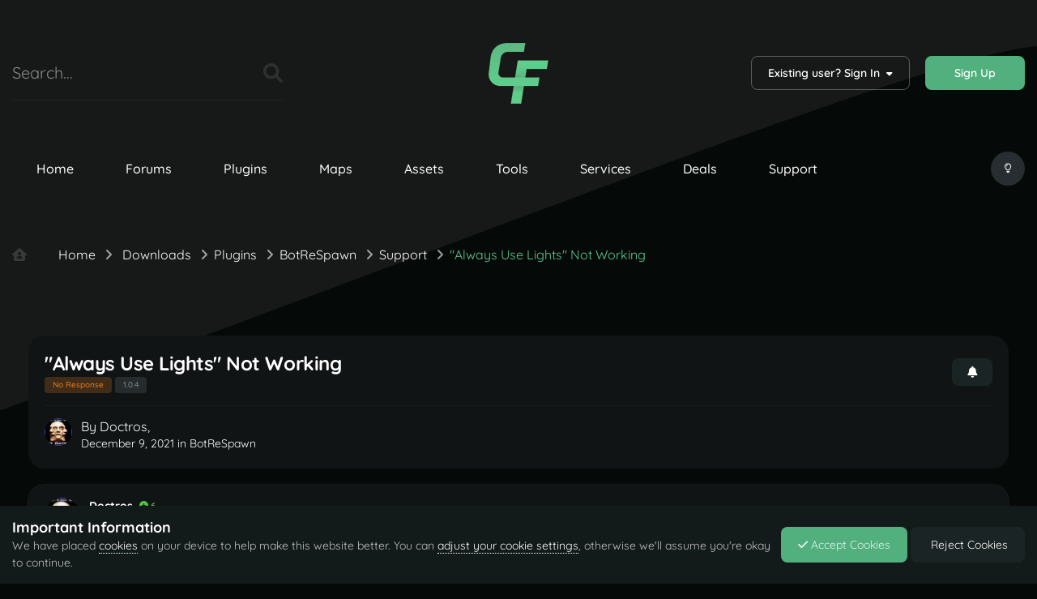

--- FILE ---
content_type: text/html;charset=UTF-8
request_url: https://codefling.com/files/support/1906-always-use-lights-not-working/
body_size: 15245
content:
<!DOCTYPE html>
<html lang="en-US" dir="ltr" class="theme--dark">
	<head>
		<meta charset="utf-8">
        
		<title>&quot;Always Use Lights&quot; Not Working - Support - Codefling</title>
		
		
		
		

	<meta name="viewport" content="width=device-width, initial-scale=1">


	
	
		<meta property="og:image" content="https://codefling.com/uploads/monthly_2022_06/1920x1080.png.d193600eb7182c9366731a5bbf08b42d.png">
	


	<meta name="twitter:card" content="summary_large_image" />


	
		<meta name="twitter:site" content="@codefling_" />
	



	
		
			
				<meta property="og:title" content="&quot;Always Use Lights&quot; Not Working">
			
		
	

	
		
			
				<meta property="og:type" content="website">
			
		
	

	
		
			
				<meta property="og:url" content="https://codefling.com/files/sc/1906-%22always-use-lights%22-not-working/">
			
		
	

	
		
			
				<meta name="description" content="Codefling is the largest marketplace to buy and sell plugins, maps, tools, and more! Our modern platform makes it easy to find exciting new content while providing a feature-rich environment for creators to monetize their work!">
			
		
	

	
		
			
				<meta property="og:description" content="Hey Steenamaroo, I just wanted to let you know that &quot;AlwaysUseLights&quot;: true is not working. Thanks!">
			
		
	

	
		
			
				<meta property="og:updated_time" content="2022-01-09T16:45:01Z">
			
		
	

	
		
			
				<meta property="og:site_name" content="Codefling">
			
		
	

	
		
			
				<meta property="og:locale" content="en_US">
			
		
	


	
		<link rel="canonical" href="https://codefling.com/files/sc/1906-%22always-use-lights%22-not-working/" />
	





<link rel="manifest" href="https://codefling.com/manifest.webmanifest/">
<meta name="msapplication-config" content="https://codefling.com/browserconfig.xml/">
<meta name="msapplication-starturl" content="/">
<meta name="application-name" content="Codefling">
<meta name="apple-mobile-web-app-title" content="Codefling">

	<meta name="theme-color" content="#60cf94">


	<meta name="msapplication-TileColor" content="#000000">





	

	
		
			<link rel="icon" sizes="36x36" href="https://codefling.com/uploads/monthly_2025_10/android-chrome-36x36.png?v=1759850069">
		
	

	
		
			<link rel="icon" sizes="48x48" href="https://codefling.com/uploads/monthly_2025_10/android-chrome-48x48.png?v=1759850069">
		
	

	
		
			<link rel="icon" sizes="72x72" href="https://codefling.com/uploads/monthly_2025_10/android-chrome-72x72.png?v=1759850069">
		
	

	
		
			<link rel="icon" sizes="96x96" href="https://codefling.com/uploads/monthly_2025_10/android-chrome-96x96.png?v=1759850069">
		
	

	
		
			<link rel="icon" sizes="144x144" href="https://codefling.com/uploads/monthly_2025_10/android-chrome-144x144.png?v=1759850069">
		
	

	
		
			<link rel="icon" sizes="192x192" href="https://codefling.com/uploads/monthly_2025_10/android-chrome-192x192.png?v=1759850069">
		
	

	
		
			<link rel="icon" sizes="256x256" href="https://codefling.com/uploads/monthly_2025_10/android-chrome-256x256.png?v=1759850069">
		
	

	
		
			<link rel="icon" sizes="384x384" href="https://codefling.com/uploads/monthly_2025_10/android-chrome-384x384.png?v=1759850069">
		
	

	
		
			<link rel="icon" sizes="512x512" href="https://codefling.com/uploads/monthly_2025_10/android-chrome-512x512.png?v=1759850069">
		
	

	
		
			<meta name="msapplication-square70x70logo" content="https://codefling.com/uploads/monthly_2025_10/msapplication-square70x70logo.png?v=1759850069"/>
		
	

	
		
			<meta name="msapplication-TileImage" content="https://codefling.com/uploads/monthly_2025_10/msapplication-TileImage.png?v=1759850069"/>
		
	

	
		
			<meta name="msapplication-square150x150logo" content="https://codefling.com/uploads/monthly_2025_10/msapplication-square150x150logo.png?v=1759850069"/>
		
	

	
		
			<meta name="msapplication-wide310x150logo" content="https://codefling.com/uploads/monthly_2025_10/msapplication-wide310x150logo.png?v=1759850069"/>
		
	

	
		
			<meta name="msapplication-square310x310logo" content="https://codefling.com/uploads/monthly_2025_10/msapplication-square310x310logo.png?v=1759850069"/>
		
	

	
		
			
				<link rel="apple-touch-icon" href="https://codefling.com/uploads/monthly_2025_10/apple-touch-icon-57x57.png?v=1759850069">
			
		
	

	
		
			
				<link rel="apple-touch-icon" sizes="60x60" href="https://codefling.com/uploads/monthly_2025_10/apple-touch-icon-60x60.png?v=1759850069">
			
		
	

	
		
			
				<link rel="apple-touch-icon" sizes="72x72" href="https://codefling.com/uploads/monthly_2025_10/apple-touch-icon-72x72.png?v=1759850069">
			
		
	

	
		
			
				<link rel="apple-touch-icon" sizes="76x76" href="https://codefling.com/uploads/monthly_2025_10/apple-touch-icon-76x76.png?v=1759850069">
			
		
	

	
		
			
				<link rel="apple-touch-icon" sizes="114x114" href="https://codefling.com/uploads/monthly_2025_10/apple-touch-icon-114x114.png?v=1759850069">
			
		
	

	
		
			
				<link rel="apple-touch-icon" sizes="120x120" href="https://codefling.com/uploads/monthly_2025_10/apple-touch-icon-120x120.png?v=1759850069">
			
		
	

	
		
			
				<link rel="apple-touch-icon" sizes="144x144" href="https://codefling.com/uploads/monthly_2025_10/apple-touch-icon-144x144.png?v=1759850069">
			
		
	

	
		
			
				<link rel="apple-touch-icon" sizes="152x152" href="https://codefling.com/uploads/monthly_2025_10/apple-touch-icon-152x152.png?v=1759850069">
			
		
	

	
		
			
				<link rel="apple-touch-icon" sizes="180x180" href="https://codefling.com/uploads/monthly_2025_10/apple-touch-icon-180x180.png?v=1759850069">
			
		
	




	<meta name="mobile-web-app-capable" content="yes">
	<meta name="apple-touch-fullscreen" content="yes">
	<meta name="apple-mobile-web-app-capable" content="yes">

	
		
	
		
			<link rel="apple-touch-startup-image" media="screen and (device-width: 568px) and (device-height: 320px) and (-webkit-device-pixel-ratio: 2) and (orientation: landscape)" href="https://codefling.com/uploads/monthly_2025_10/apple-startup-1136x640.png?v=1759850069">
		
	
		
			<link rel="apple-touch-startup-image" media="screen and (device-width: 812px) and (device-height: 375px) and (-webkit-device-pixel-ratio: 3) and (orientation: landscape)" href="https://codefling.com/uploads/monthly_2025_10/apple-startup-2436x1125.png?v=1759850069">
		
	
		
			<link rel="apple-touch-startup-image" media="screen and (device-width: 896px) and (device-height: 414px) and (-webkit-device-pixel-ratio: 2) and (orientation: landscape)" href="https://codefling.com/uploads/monthly_2025_10/apple-startup-1792x828.png?v=1759850069">
		
	
		
			<link rel="apple-touch-startup-image" media="screen and (device-width: 414px) and (device-height: 896px) and (-webkit-device-pixel-ratio: 2) and (orientation: portrait)" href="https://codefling.com/uploads/monthly_2025_10/apple-startup-828x1792.png?v=1759850069">
		
	
		
			<link rel="apple-touch-startup-image" media="screen and (device-width: 667px) and (device-height: 375px) and (-webkit-device-pixel-ratio: 2) and (orientation: landscape)" href="https://codefling.com/uploads/monthly_2025_10/apple-startup-1334x750.png?v=1759850069">
		
	
		
			<link rel="apple-touch-startup-image" media="screen and (device-width: 414px) and (device-height: 896px) and (-webkit-device-pixel-ratio: 3) and (orientation: portrait)" href="https://codefling.com/uploads/monthly_2025_10/apple-startup-1242x2688.png?v=1759850069">
		
	
		
			<link rel="apple-touch-startup-image" media="screen and (device-width: 736px) and (device-height: 414px) and (-webkit-device-pixel-ratio: 3) and (orientation: landscape)" href="https://codefling.com/uploads/monthly_2025_10/apple-startup-2208x1242.png?v=1759850069">
		
	
		
			<link rel="apple-touch-startup-image" media="screen and (device-width: 375px) and (device-height: 812px) and (-webkit-device-pixel-ratio: 3) and (orientation: portrait)" href="https://codefling.com/uploads/monthly_2025_10/apple-startup-1125x2436.png?v=1759850069">
		
	
		
			<link rel="apple-touch-startup-image" media="screen and (device-width: 414px) and (device-height: 736px) and (-webkit-device-pixel-ratio: 3) and (orientation: portrait)" href="https://codefling.com/uploads/monthly_2025_10/apple-startup-1242x2208.png?v=1759850069">
		
	
		
			<link rel="apple-touch-startup-image" media="screen and (device-width: 1366px) and (device-height: 1024px) and (-webkit-device-pixel-ratio: 2) and (orientation: landscape)" href="https://codefling.com/uploads/monthly_2025_10/apple-startup-2732x2048.png?v=1759850069">
		
	
		
			<link rel="apple-touch-startup-image" media="screen and (device-width: 896px) and (device-height: 414px) and (-webkit-device-pixel-ratio: 3) and (orientation: landscape)" href="https://codefling.com/uploads/monthly_2025_10/apple-startup-2688x1242.png?v=1759850069">
		
	
		
			<link rel="apple-touch-startup-image" media="screen and (device-width: 1112px) and (device-height: 834px) and (-webkit-device-pixel-ratio: 2) and (orientation: landscape)" href="https://codefling.com/uploads/monthly_2025_10/apple-startup-2224x1668.png?v=1759850069">
		
	
		
			<link rel="apple-touch-startup-image" media="screen and (device-width: 375px) and (device-height: 667px) and (-webkit-device-pixel-ratio: 2) and (orientation: portrait)" href="https://codefling.com/uploads/monthly_2025_10/apple-startup-750x1334.png?v=1759850069">
		
	
		
			<link rel="apple-touch-startup-image" media="screen and (device-width: 1024px) and (device-height: 1366px) and (-webkit-device-pixel-ratio: 2) and (orientation: portrait)" href="https://codefling.com/uploads/monthly_2025_10/apple-startup-2048x2732.png?v=1759850069">
		
	
		
			<link rel="apple-touch-startup-image" media="screen and (device-width: 1194px) and (device-height: 834px) and (-webkit-device-pixel-ratio: 2) and (orientation: landscape)" href="https://codefling.com/uploads/monthly_2025_10/apple-startup-2388x1668.png?v=1759850069">
		
	
		
			<link rel="apple-touch-startup-image" media="screen and (device-width: 834px) and (device-height: 1112px) and (-webkit-device-pixel-ratio: 2) and (orientation: portrait)" href="https://codefling.com/uploads/monthly_2025_10/apple-startup-1668x2224.png?v=1759850069">
		
	
		
			<link rel="apple-touch-startup-image" media="screen and (device-width: 320px) and (device-height: 568px) and (-webkit-device-pixel-ratio: 2) and (orientation: portrait)" href="https://codefling.com/uploads/monthly_2025_10/apple-startup-640x1136.png?v=1759850069">
		
	
		
			<link rel="apple-touch-startup-image" media="screen and (device-width: 834px) and (device-height: 1194px) and (-webkit-device-pixel-ratio: 2) and (orientation: portrait)" href="https://codefling.com/uploads/monthly_2025_10/apple-startup-1668x2388.png?v=1759850069">
		
	
		
			<link rel="apple-touch-startup-image" media="screen and (device-width: 1024px) and (device-height: 768px) and (-webkit-device-pixel-ratio: 2) and (orientation: landscape)" href="https://codefling.com/uploads/monthly_2025_10/apple-startup-2048x1536.png?v=1759850069">
		
	
		
			<link rel="apple-touch-startup-image" media="screen and (device-width: 768px) and (device-height: 1024px) and (-webkit-device-pixel-ratio: 2) and (orientation: portrait)" href="https://codefling.com/uploads/monthly_2025_10/apple-startup-1536x2048.png?v=1759850069">
		
	
		
			<link rel="apple-touch-startup-image" media="screen and (device-width: 820px) and (device-height: 1180px) and (-webkit-device-pixel-ratio: 2) and (orientation: landscape)" href="https://codefling.com/uploads/monthly_2025_10/apple-startup-2360x1640.png?v=1759850069">
		
	
		
			<link rel="apple-touch-startup-image" media="screen and (device-width: 1180px) and (device-height: 820px) and (-webkit-device-pixel-ratio: 2) and (orientation: portrait)" href="https://codefling.com/uploads/monthly_2025_10/apple-startup-1640x2360.png?v=1759850069">
		
	
		
			<link rel="apple-touch-startup-image" media="screen and (device-width: 810px) and (device-height: 1080px) and (-webkit-device-pixel-ratio: 2) and (orientation: landscape)" href="https://codefling.com/uploads/monthly_2025_10/apple-startup-2160x1620.png?v=1759850069">
		
	
		
			<link rel="apple-touch-startup-image" media="screen and (device-width: 1080px) and (device-height: 810px) and (-webkit-device-pixel-ratio: 2) and (orientation: portrait)" href="https://codefling.com/uploads/monthly_2025_10/apple-startup-1620x2160.png?v=1759850069">
		
	
		
			<link rel="apple-touch-startup-image" media="screen and (device-width: 926px) and (device-height: 428px) and (-webkit-device-pixel-ratio: 3) and (orientation: landscape)" href="https://codefling.com/uploads/monthly_2025_10/apple-startup-2778x1284.png?v=1759850069">
		
	
		
			<link rel="apple-touch-startup-image" media="screen and (device-width: 428px) and (device-height: 926px) and (-webkit-device-pixel-ratio: 3) and (orientation: portrait)" href="https://codefling.com/uploads/monthly_2025_10/apple-startup-1284x2778.png?v=1759850069">
		
	
		
			<link rel="apple-touch-startup-image" media="screen and (device-width: 844px) and (device-height: 390px) and (-webkit-device-pixel-ratio: 3) and (orientation: landscape)" href="https://codefling.com/uploads/monthly_2025_10/apple-startup-2532x1170.png?v=1759850069">
		
	
		
			<link rel="apple-touch-startup-image" media="screen and (device-width: 390px) and (device-height: 844px) and (-webkit-device-pixel-ratio: 3) and (orientation: portrait)" href="https://codefling.com/uploads/monthly_2025_10/apple-startup-1170x2532.png?v=1759850069">
		
	
		
			<link rel="apple-touch-startup-image" media="screen and (device-width: 780px) and (device-height: 360px) and (-webkit-device-pixel-ratio: 3) and (orientation: landscape)" href="https://codefling.com/uploads/monthly_2025_10/apple-startup-2340x1080.png?v=1759850069">
		
	


<link rel="preload" href="//codefling.com/applications/core/interface/font/fontawesome-webfont.woff2?v=4.7.0" as="font" crossorigin="anonymous">
		




	<link rel='stylesheet' href='https://codefling.com/uploads/css_built_13/341e4a57816af3ba440d891ca87450ff_framework.css?v=f8490fc7ef1768077819' media='all'>

	<link rel='stylesheet' href='https://codefling.com/uploads/css_built_13/05e81b71abe4f22d6eb8d1a929494829_responsive.css?v=f8490fc7ef1768077819' media='all'>

	<link rel='stylesheet' href='https://codefling.com/uploads/css_built_13/79bfb05544daeca4ec6d8979c07ae88e_button.css?v=f8490fc7ef1768077819' media='all'>

	<link rel='stylesheet' href='https://codefling.com/uploads/css_built_13/d2928472b6c2f5a8bf21a64131230e2a_ajaxfilessearch.css?v=f8490fc7ef1768077819' media='all'>

	<link rel='stylesheet' href='https://codefling.com/uploads/css_built_13/90eb5adf50a8c640f633d47fd7eb1778_core.css?v=f8490fc7ef1768077819' media='all'>

	<link rel='stylesheet' href='https://codefling.com/uploads/css_built_13/5a0da001ccc2200dc5625c3f3934497d_core_responsive.css?v=f8490fc7ef1768077819' media='all'>

	<link rel='stylesheet' href='https://codefling.com/uploads/css_built_13/5899155610349cca8adb0cba671d2dd9_dplus.css?v=f8490fc7ef1768077819' media='all'>





<link rel='stylesheet' href='https://codefling.com/uploads/css_built_13/258adbb6e4f3e83cd3b355f84e3fa002_custom.css?v=f8490fc7ef1768077819' media='all'>




        
		
		

	
	<link rel='shortcut icon' href='https://codefling.com/uploads/monthly_2025_04/fv.ico' type="image/x-icon">

      
        
<link rel="stylesheet" href="https://use.fontawesome.com/releases/v6.0.0/css/all.css">
<link rel="stylesheet" href="https://use.fontawesome.com/releases/v6.0.0/css/v4-shims.css">

<style type="text/css">@font-face {font-family:Quicksand;font-style:normal;font-weight:300;src:url(/cf-fonts/v/quicksand/5.0.16/latin-ext/wght/normal.woff2);unicode-range:U+0100-02AF,U+0304,U+0308,U+0329,U+1E00-1E9F,U+1EF2-1EFF,U+2020,U+20A0-20AB,U+20AD-20CF,U+2113,U+2C60-2C7F,U+A720-A7FF;font-display:swap;}@font-face {font-family:Quicksand;font-style:normal;font-weight:300;src:url(/cf-fonts/v/quicksand/5.0.16/vietnamese/wght/normal.woff2);unicode-range:U+0102-0103,U+0110-0111,U+0128-0129,U+0168-0169,U+01A0-01A1,U+01AF-01B0,U+0300-0301,U+0303-0304,U+0308-0309,U+0323,U+0329,U+1EA0-1EF9,U+20AB;font-display:swap;}@font-face {font-family:Quicksand;font-style:normal;font-weight:300;src:url(/cf-fonts/v/quicksand/5.0.16/latin/wght/normal.woff2);unicode-range:U+0000-00FF,U+0131,U+0152-0153,U+02BB-02BC,U+02C6,U+02DA,U+02DC,U+0304,U+0308,U+0329,U+2000-206F,U+2074,U+20AC,U+2122,U+2191,U+2193,U+2212,U+2215,U+FEFF,U+FFFD;font-display:swap;}@font-face {font-family:Quicksand;font-style:normal;font-weight:400;src:url(/cf-fonts/v/quicksand/5.0.16/latin-ext/wght/normal.woff2);unicode-range:U+0100-02AF,U+0304,U+0308,U+0329,U+1E00-1E9F,U+1EF2-1EFF,U+2020,U+20A0-20AB,U+20AD-20CF,U+2113,U+2C60-2C7F,U+A720-A7FF;font-display:swap;}@font-face {font-family:Quicksand;font-style:normal;font-weight:400;src:url(/cf-fonts/v/quicksand/5.0.16/vietnamese/wght/normal.woff2);unicode-range:U+0102-0103,U+0110-0111,U+0128-0129,U+0168-0169,U+01A0-01A1,U+01AF-01B0,U+0300-0301,U+0303-0304,U+0308-0309,U+0323,U+0329,U+1EA0-1EF9,U+20AB;font-display:swap;}@font-face {font-family:Quicksand;font-style:normal;font-weight:400;src:url(/cf-fonts/v/quicksand/5.0.16/latin/wght/normal.woff2);unicode-range:U+0000-00FF,U+0131,U+0152-0153,U+02BB-02BC,U+02C6,U+02DA,U+02DC,U+0304,U+0308,U+0329,U+2000-206F,U+2074,U+20AC,U+2122,U+2191,U+2193,U+2212,U+2215,U+FEFF,U+FFFD;font-display:swap;}@font-face {font-family:Quicksand;font-style:normal;font-weight:500;src:url(/cf-fonts/v/quicksand/5.0.16/vietnamese/wght/normal.woff2);unicode-range:U+0102-0103,U+0110-0111,U+0128-0129,U+0168-0169,U+01A0-01A1,U+01AF-01B0,U+0300-0301,U+0303-0304,U+0308-0309,U+0323,U+0329,U+1EA0-1EF9,U+20AB;font-display:swap;}@font-face {font-family:Quicksand;font-style:normal;font-weight:500;src:url(/cf-fonts/v/quicksand/5.0.16/latin-ext/wght/normal.woff2);unicode-range:U+0100-02AF,U+0304,U+0308,U+0329,U+1E00-1E9F,U+1EF2-1EFF,U+2020,U+20A0-20AB,U+20AD-20CF,U+2113,U+2C60-2C7F,U+A720-A7FF;font-display:swap;}@font-face {font-family:Quicksand;font-style:normal;font-weight:500;src:url(/cf-fonts/v/quicksand/5.0.16/latin/wght/normal.woff2);unicode-range:U+0000-00FF,U+0131,U+0152-0153,U+02BB-02BC,U+02C6,U+02DA,U+02DC,U+0304,U+0308,U+0329,U+2000-206F,U+2074,U+20AC,U+2122,U+2191,U+2193,U+2212,U+2215,U+FEFF,U+FFFD;font-display:swap;}@font-face {font-family:Quicksand;font-style:normal;font-weight:600;src:url(/cf-fonts/v/quicksand/5.0.16/latin-ext/wght/normal.woff2);unicode-range:U+0100-02AF,U+0304,U+0308,U+0329,U+1E00-1E9F,U+1EF2-1EFF,U+2020,U+20A0-20AB,U+20AD-20CF,U+2113,U+2C60-2C7F,U+A720-A7FF;font-display:swap;}@font-face {font-family:Quicksand;font-style:normal;font-weight:600;src:url(/cf-fonts/v/quicksand/5.0.16/vietnamese/wght/normal.woff2);unicode-range:U+0102-0103,U+0110-0111,U+0128-0129,U+0168-0169,U+01A0-01A1,U+01AF-01B0,U+0300-0301,U+0303-0304,U+0308-0309,U+0323,U+0329,U+1EA0-1EF9,U+20AB;font-display:swap;}@font-face {font-family:Quicksand;font-style:normal;font-weight:600;src:url(/cf-fonts/v/quicksand/5.0.16/latin/wght/normal.woff2);unicode-range:U+0000-00FF,U+0131,U+0152-0153,U+02BB-02BC,U+02C6,U+02DA,U+02DC,U+0304,U+0308,U+0329,U+2000-206F,U+2074,U+20AC,U+2122,U+2191,U+2193,U+2212,U+2215,U+FEFF,U+FFFD;font-display:swap;}@font-face {font-family:Quicksand;font-style:normal;font-weight:700;src:url(/cf-fonts/v/quicksand/5.0.16/latin/wght/normal.woff2);unicode-range:U+0000-00FF,U+0131,U+0152-0153,U+02BB-02BC,U+02C6,U+02DA,U+02DC,U+0304,U+0308,U+0329,U+2000-206F,U+2074,U+20AC,U+2122,U+2191,U+2193,U+2212,U+2215,U+FEFF,U+FFFD;font-display:swap;}@font-face {font-family:Quicksand;font-style:normal;font-weight:700;src:url(/cf-fonts/v/quicksand/5.0.16/vietnamese/wght/normal.woff2);unicode-range:U+0102-0103,U+0110-0111,U+0128-0129,U+0168-0169,U+01A0-01A1,U+01AF-01B0,U+0300-0301,U+0303-0304,U+0308-0309,U+0323,U+0329,U+1EA0-1EF9,U+20AB;font-display:swap;}@font-face {font-family:Quicksand;font-style:normal;font-weight:700;src:url(/cf-fonts/v/quicksand/5.0.16/latin-ext/wght/normal.woff2);unicode-range:U+0100-02AF,U+0304,U+0308,U+0329,U+1E00-1E9F,U+1EF2-1EFF,U+2020,U+20A0-20AB,U+20AD-20CF,U+2113,U+2C60-2C7F,U+A720-A7FF;font-display:swap;}</style>
	<script src="https://cdnjs.cloudflare.com/ajax/libs/Sortable/1.14.0/Sortable.min.js" type="970d010fcb7b9501bcff8dd8-text/javascript"></script></head>
	<body class="ipsApp ipsApp_front ipsJS_none ipsClearfix" data-controller="core.front.core.app"  data-message=""  data-pageapp="dplus" data-pagelocation="front" data-pagemodule="support" data-pagecontroller="support" data-pageid="1906"   >
        
		
        
      
        
      
		  <a href="#ipsLayout_mainArea" class="ipsHide" title="Go to main content on this page" accesskey="m">Jump to content</a>
				




 
      			<div id="ipsLayout_header" class="ipsClearfix">
                
<ul id='elMobileNav' class='ipsResponsive_hideDesktop' data-controller='core.front.core.mobileNav'>
	
		
			
			
				
				
			
				
				
			
				
				
			
				
					<li id='elMobileBreadcrumb'>
						<a href='https://codefling.com/plugins/botrespawn?tab=support'>
							<span>Support</span>
						</a>
					</li>
				
				
			
				
				
			
		
	
	
    <li class='codefling__mobilenav--switch_color'>
          <input class='switch__color' type="checkbox" data-ipstooltip="" _title="Change White/Dark" data-toggle-theme>
    </li>

	
		<li class='ipsJS_show'>
			<a href='https://codefling.com/search/'><i class='fa fa-search'></i></a>
		</li>
	
    
    
<ul class='ipsMobileHamburger ipsList_reset ipsResponsive_hideDesktop'>
	<li data-ipsDrawer data-ipsDrawer-drawerElem='#elMobileDrawer'>
		<a href='#'>
			
			
				
			
			
			
			<i class='fa fa-navicon'></i>
		</a>
	</li>
</ul>
</ul>
				<header>
					<div class="ipsLayout_container">
						
<div id='codefling__header'>
  <div class='codefling__header--search'>

	<div id="elSearchWrapper">
		<div id='elSearch' data-controller="core.front.core.quickSearch">
			<form accept-charset='utf-8' action='//codefling.com/search/?do=quicksearch' method='post'>
                <input type='search' id='elSearchField' placeholder='Search...' name='q' autocomplete='off' aria-label='Search'>
                <details class='cSearchFilter'>
                    <summary class='cSearchFilter__text'></summary>
                    <ul class='cSearchFilter__menu'>
                        
                        <li><label><input type="radio" name="type" value="all"  checked><span class='cSearchFilter__menuText'>Everywhere</span></label></li>
                        
                            
                                <li><label><input type="radio" name="type" value='contextual_{&quot;type&quot;:&quot;dplus_support&quot;,&quot;nodes&quot;:1}'><span class='cSearchFilter__menuText'>Support Center</span></label></li>
                            
                                <li><label><input type="radio" name="type" value='contextual_{&quot;type&quot;:&quot;dplus_support&quot;,&quot;item&quot;:1906}'><span class='cSearchFilter__menuText'>Support Request</span></label></li>
                            
                        
                        
                            <li><label><input type="radio" name="type" value="core_statuses_status"><span class='cSearchFilter__menuText'>Status Updates</span></label></li>
                        
                            <li><label><input type="radio" name="type" value="cms_pages_pageitem"><span class='cSearchFilter__menuText'>Pages</span></label></li>
                        
                            <li><label><input type="radio" name="type" value="downloads_file"><span class='cSearchFilter__menuText'>Files</span></label></li>
                        
                            <li><label><input type="radio" name="type" value="forums_topic"><span class='cSearchFilter__menuText'>Topics</span></label></li>
                        
                            <li><label><input type="radio" name="type" value="nexus_package_item"><span class='cSearchFilter__menuText'>Products</span></label></li>
                        
                            <li><label><input type="radio" name="type" value="dplus_support"><span class='cSearchFilter__menuText'>Support Center</span></label></li>
                        
                            <li><label><input type="radio" name="type" value="dplus_tutorials"><span class='cSearchFilter__menuText'>Documentation</span></label></li>
                        
                            <li><label><input type="radio" name="type" value="services_record"><span class='cSearchFilter__menuText'>Records</span></label></li>
                        
                            <li><label><input type="radio" name="type" value="core_members"><span class='cSearchFilter__menuText'>Members</span></label></li>
                        
                    </ul>
                </details>
				<button class='cSearchSubmit' type="submit" aria-label='Search'><i class="fa fa-search"></i></button>
			</form>
		</div>
	</div>
</div>
  <div class='codefling__header--logo'>
<a href='https://codefling.com/' id='elLogo' class='logo__dark' accesskey='1'><img src='https://codefling.com/uploads/set_resources_13/cf0d9ad89a1246bdc528542aa98e2147_cf_logo_23_res.png' alt='Codefling'></a>
<a href='https://codefling.com/' id='elLogo' class='logo__white' accesskey='1'><img src='https://codefling.com/uploads/set_resources_13/cf0d9ad89a1246bdc528542aa98e2147_cf_logo_23_res.png' alt='Codefling'></a></div>
  <div class='codefling__header--userpanel'>

	<ul id="elUserNav" class="ipsList_inline cSignedOut ipsResponsive_showDesktop">
		
        
		
        
      
        
            
            
	


	<li class="cUserNav_icon ipsHide" id="elCart_container"></li>
	<li class="elUserNav_sep ipsHide" id="elCart_sep"></li>

<li id="elSignInLink">
                <a href="https://codefling.com/login/" data-ipsmenu-closeonclick="false" data-ipsmenu id="elUserSignIn">
                    Existing user? Sign In  <i class="fa fa-caret-down"></i>
                </a>
                
<div id='elUserSignIn_menu' class='ipsMenu ipsMenu_auto ipsHide'>
	<form accept-charset='utf-8' method='post' action='https://codefling.com/login/'>
		<input type="hidden" name="csrfKey" value="f463a00613619f5e3b72420623749a3e">
		<input type="hidden" name="ref" value="aHR0cHM6Ly9jb2RlZmxpbmcuY29tL2ZpbGVzL3N1cHBvcnQvMTkwNi1hbHdheXMtdXNlLWxpZ2h0cy1ub3Qtd29ya2luZy8=">
		<div data-role="loginForm">
			
			
			
				<div class='ipsColumns ipsColumns_noSpacing'>
					<div class='ipsColumn ipsColumn_wide' id='elUserSignIn_internal'>
						
<div class="ipsPad ipsForm ipsForm_vertical">
	<h4 class="ipsType_sectionHead">Sign In</h4>
	<br><br>
	<ul class='ipsList_reset'>
		<li class="ipsFieldRow ipsFieldRow_noLabel ipsFieldRow_fullWidth">
			
			
				<input type="text" placeholder="Display Name or Email Address" name="auth" autocomplete="email">
			
		</li>
		<li class="ipsFieldRow ipsFieldRow_noLabel ipsFieldRow_fullWidth">
			<input type="password" placeholder="Password" name="password" autocomplete="current-password">
		</li>
		<li class="ipsFieldRow ipsFieldRow_checkbox ipsClearfix">
			<span class="ipsCustomInput">
				<input type="checkbox" name="remember_me" id="remember_me_checkbox" value="1" checked aria-checked="true">
				<span></span>
			</span>
			<div class="ipsFieldRow_content">
				<label class="ipsFieldRow_label" for="remember_me_checkbox">Remember me</label>
				<span class="ipsFieldRow_desc">Not recommended on shared computers</span>
			</div>
		</li>
		<li class="ipsFieldRow ipsFieldRow_fullWidth">
			<button type="submit" name="_processLogin" value="usernamepassword" class="ipsButton ipsButton_primary ipsButton_small" id="elSignIn_submit">Sign In</button>
			
				<p class="ipsType_right ipsType_small">
					
						<a href='https://codefling.com/lostpassword/' data-ipsDialog data-ipsDialog-title='Forgot your password?'>
					
					Forgot your password?</a>
				</p>
			
		</li>
	</ul>
</div>
					</div>
					<div class='ipsColumn ipsColumn_wide'>
						<div class='ipsPadding' id='elUserSignIn_external'>
							<div class='ipsAreaBackground_light ipsPadding:half'>
								
									<p class='ipsType_reset ipsType_small ipsType_center'><strong>Or sign in with one of these services</strong></p>
								
								
									<div class='ipsType_center ipsMargin_top:half'>
										

<button type="submit" name="_processLogin" value="2" class='ipsButton ipsButton_verySmall ipsButton_fullWidth ipsSocial brilliantdiscord_discordButton' style="background-color: #7289DA">
	
		<span class='ipsSocial_icon'>
			
				<i class='fa fa-user-o bdi-fa-fab-discord'></i>
			
		</span>
		<span class='ipsSocial_text'>Sign in with Discord</span>
	
</button>
									</div>
								
									<div class='ipsType_center ipsMargin_top:half'>
										

<button type="submit" name="_processLogin" value="3" class='ipsButton ipsButton_verySmall ipsButton_fullWidth ipsSocial ' style="background-color: #171a21">
	
		<span class='ipsSocial_icon'>
			
				<i class='fa fa-steam'></i>
			
		</span>
		<span class='ipsSocial_text'>Sign In With Steam</span>
	
</button>
									</div>
								
									<div class='ipsType_center ipsMargin_top:half'>
										

<button type="submit" name="_processLogin" value="4" class='ipsButton ipsButton_verySmall ipsButton_fullWidth ipsSocial ipsSocial_facebook' style="background-color: #3a579a">
	
		<span class='ipsSocial_icon'>
			
				<i class='fa fa-facebook-official'></i>
			
		</span>
		<span class='ipsSocial_text'>Sign in with Facebook</span>
	
</button>
									</div>
								
									<div class='ipsType_center ipsMargin_top:half'>
										

<button type="submit" name="_processLogin" value="5" class='ipsButton ipsButton_verySmall ipsButton_fullWidth ipsSocial ipsSocial_twitter' style="background-color: #000000">
	
		<span class='ipsSocial_icon'>
			
				<i class='fa fa-twitter'></i>
			
		</span>
		<span class='ipsSocial_text'>Sign in with X</span>
	
</button>
									</div>
								
							</div>
						</div>
					</div>
				</div>
			
		</div>
	</form>
</div>
            </li>
            
        
		
			<li>
				
					<a href="https://codefling.com/register/" data-ipsdialog data-ipsdialog-size="narrow" data-ipsdialog-title="Sign Up"  id="elRegisterButton" class="ipsButton ipsButton_normal ipsButton_primary">Sign Up</a>
				
			</li>
		
	</ul>
</div>
</div>
					</div>
				</header>
				
<div id='codefling__menu'>
    
	<nav data-controller='core.front.core.navBar'>
		<div class='ipsNavBar_primary ipsLayout_container ipsClearfix'>
			<ul id='PrimaryNavBars' data-role="primaryNavBar" class='ipsResponsive_showDesktop ipsResponsive_block'>
				


	
		
		
		<li  id='elNavSecondary_37' data-role="navBarItem" data-navApp="downloads" data-navExt="Downloads">
			
			
				<a href="https://codefling.com"  data-navItem-id="37" >
					Home
				</a>
			
			
		</li>
	
	

	
		
		
		<li  id='elNavSecondary_18' data-role="navBarItem" data-navApp="forums" data-navExt="Forums">
			
			
				<a href="https://codefling.com/forums/"  data-navItem-id="18" >
					Forums
				</a>
			
			
		</li>
	
	

	
		
		
		<li  id='elNavSecondary_22' data-role="navBarItem" data-navApp="core" data-navExt="CustomItem">
			
			
				<a href="https://codefling.com/mods"  data-navItem-id="22" >
					Plugins
				</a>
			
			
		</li>
	
	

	
		
		
		<li  id='elNavSecondary_81' data-role="navBarItem" data-navApp="core" data-navExt="CustomItem">
			
			
				<a href="https://codefling.com/maps"  data-navItem-id="81" >
					Maps
				</a>
			
			
		</li>
	
	

	
		
		
		<li  id='elNavSecondary_30' data-role="navBarItem" data-navApp="core" data-navExt="CustomItem">
			
			
				<a href="https://codefling.com/monuments"  data-navItem-id="30" >
					Assets
				</a>
			
			
		</li>
	
	

	
		
		
		<li  id='elNavSecondary_58' data-role="navBarItem" data-navApp="core" data-navExt="CustomItem">
			
			
				<a href="https://codefling.com/tools"  data-navItem-id="58" >
					Tools
				</a>
			
			
		</li>
	
	

	
		
		
		<li  id='elNavSecondary_95' data-role="navBarItem" data-navApp="services" data-navExt="Services">
			
			
				<a href="https://codefling.com/services/"  data-navItem-id="95" >
					Services
				</a>
			
			
		</li>
	
	

	
		
		
		<li  id='elNavSecondary_93' data-role="navBarItem" data-navApp="cms" data-navExt="Pages">
			
			
				<a href="https://codefling.com/deals/"  data-navItem-id="93" >
					Deals
				</a>
			
			
		</li>
	
	

	
		
		
		<li  id='elNavSecondary_99' data-role="navBarItem" data-navApp="cms" data-navExt="Pages">
			
			
				<a href="https://codefling.com/help/"  data-navItem-id="99" >
					Support
				</a>
			
			
		</li>
	
	

	
	

	
	

			</ul>
			<div id="elSearchWrap"><div id="elSearch" class="" data-controller="core.front.core.quickSearch"><form accept-charset="utf-8" action="//codefling.com/index.php?/search/&amp;do=quicksearch" method="post"></form></div></div>
            <div class='codefling__switch'><input class='switch__color' type="checkbox" data-ipstooltip="" _title="Change Dark/White" data-toggle-theme></div>
		</div>
	</nav>
    
</div>
			</div>
       
      
      
     <!-- -->
      
		<main id="ipsLayout_body" class="ipsLayout_container">
			<div id="ipsLayout_contentArea">
				<div id="ipsLayout_contentWrapper">
					
<nav class='ipsBreadcrumb ipsBreadcrumb_top ipsFaded_withHover'>
	

	<!--<ul class='ipsList_inline ipsPos_right'>
		
		<li >
			<a data-action="defaultStream" class='ipsType_light '  href='https://codefling.com/discover/'><span>All Activity</span><i class="fa fa-newspaper-o" aria-hidden="true"></i> </a>
		</li>
		
	</ul>-->

	<ul data-role="breadcrumbList">
		<li>
			<a title="Home" href='https://codefling.com/'>
				<span><i class="fas fa-house-user"></i> Home <i class='fa fa-angle-right'></i></span>
			</a>
		</li>
		
		
			<li>
				
					<a href='https://codefling.com/index.php?app=downloads'>
						<span>Downloads <i class='fa fa-angle-right' aria-hidden="true"></i></span>
					</a>
				
			</li>
		
			<li>
				
					<a href='https://codefling.com/mods'>
						<span>Plugins <i class='fa fa-angle-right' aria-hidden="true"></i></span>
					</a>
				
			</li>
		
			<li>
				
					<a href='https://codefling.com/plugins/botrespawn'>
						<span>BotReSpawn <i class='fa fa-angle-right' aria-hidden="true"></i></span>
					</a>
				
			</li>
		
			<li>
				
					<a href='https://codefling.com/plugins/botrespawn?tab=support'>
						<span>Support <i class='fa fa-angle-right' aria-hidden="true"></i></span>
					</a>
				
			</li>
		
			<li>
				
					&quot;Always Use Lights&quot; Not Working
				
			</li>
		
	</ul>
</nav>
					
					<div id="ipsLayout_mainArea">
						
						
						
						

	




						
<div class="ipsPad">
    <div class="ipsPageHeader ipsResponsive_pull ipsBox ipsPadding sm:ipsPadding:half ipsMargin_bottom ipsClearfix">
        <div class="ipsFlex ipsFlex-ai:center ipsFlex-fw:wrap ipsGap:4">
            <div class="ipsFlex-flex:11">
                <h1 class='ipsType_pageTitle ipsContained_container'>
                    
                    
                    
                    
                    <span class='ipsType_break ipsContained'>
                        <span>&quot;Always Use Lights&quot; Not Working</span>
                    </span>
                    
                </h1>
                <div class="dplus_record_badges">
                    
<span class="ipsCursor_pointer ipsBadge cfBadge_status cfBadge_status_tag_noresponse" title="No Response" data-ipsTooltip>No Response</span>

<span class="ipsCursor_pointer ipsBadge cfBadge_version cfBadge_version_tag_104" title="1.0.4" data-ipsTooltip>1.0.4</span>
                </div>
            </div>
            <div class="ipsFlex-flex:1">
                

<div data-followApp='dplus' data-followArea='support' data-followID='1906' data-controller='core.front.core.followButton'>
	

	<a href='https://codefling.com/login/' rel="nofollow" class="ipsFollow ipsPos_middle ipsButton ipsButton_light ipsButton_verySmall " data-role="followButton" data-ipsTooltip title='Sign in to follow this'>
		<span><i class="fa-solid fa-bell"></i></span>
	</a>

</div>
            </div>
        </div>

        <hr class="ipsHr">
        <div class="ipsPageHeader__meta ipsFlex ipsFlex-jc:between ipsFlex-ai:center ipsFlex-fw:wrap ipsGap:3">
            <div class="ipsFlex-flex:09">
                <div class="ipsPhotoPanel ipsPhotoPanel_tiny">
                    


	<a href="https://codefling.com/doctros" rel="nofollow" data-ipsHover data-ipsHover-width="370" data-ipsHover-target="https://codefling.com/doctros?do=hovercard" class="ipsUserPhoto ipsUserPhoto_tiny" title="Go to Doctros's profile">
      
      <img src='/cdn-cgi/image/width=38,height=38,quality=80,fit=cover,format=webp/https://codefling.com/uploads/monthly_2021_02/Doctros-7_resize.thumb.jpg.6594d6f71881f39bc3896a76da8b213a.jpg' alt='Doctros' loading="lazy">
      
	</a>

                    <div>
                        <p class="ipsType_reset ipsType_large ipsType_blendLinks">
                            By 


<a href='https://codefling.com/doctros' rel="nofollow" data-ipsHover data-ipsHover-width='370' data-ipsHover-target='https://codefling.com/doctros?do=hovercard&amp;referrer=https%253A%252F%252Fcodefling.com%252Ffiles%252Fsupport%252F1906-always-use-lights-not-working%252F' title="Go to Doctros's profile" class="ipsType_break">Doctros</a>, 
                        </p>
                        
                        <ul class="ipsList_inline">
                            <li>
                                <time datetime='2021-12-09T04:08:34Z' title='12/09/2021 04:08  AM' data-short='4 yr'>December 9, 2021</time> in <a href="https://codefling.com/plugins/botrespawn?tab=support">BotReSpawn</a>
                            </li>
                        </ul>
                        
                    </div>
                </div>
            </div>

            <div class="ipsFlex-flex:03 ipsResponsive_hidePhone">
                <div class="ipsFlex ipsFlex-ai:center ipsFlex-jc:center ipsGap:3 ipsGap_row:0">
                    


                </div>
            </div>
        </div>
    </div>
    <section>
        
        <div class="ipsSpacer_top" data-controller='core.front.core.commentFeed' data-autoPoll  data-commentsType='comments' data-baseURL='https://codefling.com/files/sc/1906-%22always-use-lights%22-not-working/' data-lastPage data-feedID='file-1906' id='comments'>
        <div class="ipsAreaBackground">
            
            <div data-role='commentFeed' data-controller='core.front.core.moderation'>
                
                <form action="https://codefling.com/files/sc/1906-%22always-use-lights%22-not-working/?csrfKey=f463a00613619f5e3b72420623749a3e&amp;do=multimodComment" method="post" data-ipsPageAction data-role='moderationTools'>
                    
                    
                    
                    
                    




<a id='comment-9172'></a>
<article  id='elComment_9172' class='ipsBox ipsBox--child ipsComment  ipsComment_parent ipsClearfix ipsClear   '>
	

<div id="comment-9172_wrap" data-controller="core.front.core.comment" data-commentapp="dplus" data-commenttype="support" data-commentid="9172" data-quotedata="{&quot;userid&quot;:2239,&quot;username&quot;:&quot;Doctros&quot;,&quot;timestamp&quot;:1639022914,&quot;contentapp&quot;:&quot;dplus&quot;,&quot;contenttype&quot;:&quot;support&quot;,&quot;contentclass&quot;:&quot;dplus_Support&quot;,&quot;contentid&quot;:1906,&quot;contentcommentid&quot;:9172}" class="ipsComment_content ipsType_medium">
	
	
	<div class="ipsComment_header ipsFlex ipsFlex-ai:start ipsFlex-jc:between">
		<div class="ipsPhotoPanel ipsPhotoPanel_mini">
			


	<a href="https://codefling.com/doctros" rel="nofollow" data-ipsHover data-ipsHover-width="370" data-ipsHover-target="https://codefling.com/doctros?do=hovercard" class="ipsUserPhoto ipsUserPhoto_mini" title="Go to Doctros's profile">
      
      <img src='/cdn-cgi/image/width=48,height=48,quality=80,fit=cover,format=webp/https://codefling.com/uploads/monthly_2021_02/Doctros-7_resize.thumb.jpg.6594d6f71881f39bc3896a76da8b213a.jpg' alt='Doctros' loading="lazy">
      
	</a>

			<div>
				<h3 class="ipsComment_author ipsType_blendLinks">
					<strong class="ipsType_normal">


<a href='https://codefling.com/doctros' rel="nofollow" data-ipsHover data-ipsHover-width='370' data-ipsHover-target='https://codefling.com/doctros?do=hovercard&amp;referrer=https%253A%252F%252Fcodefling.com%252Ffiles%252Fsupport%252F1906-always-use-lights-not-working%252F' title="Go to Doctros's profile" class="ipsType_break">Doctros</a></strong>
					
					

	
		<span title="Member's total reputation" data-ipsTooltip class='ipsRepBadge ipsRepBadge_positive'>
	
			<i class='fa fa-plus-circle'></i> 6
	
		</span>
	

				</h3>
				<p class="ipsComment_meta ipsType_light ipsType_medium cf_smollText">
					
					Posted <time datetime='2021-12-09T04:08:34Z' title='12/09/2021 04:08  AM' data-short='4 yr'>December 9, 2021</time>
					
					
					
					
				</p>

				
			</div>
		</div>
		<div class="ipsType_reset ipsType_light ipsType_blendLinks ipsComment_toolWrap">
			<div class="ipsResponsive_hidePhone ipsComment_badges">
				<ul class="ipsList_reset ipsFlex ipsFlex-jc:end ipsFlex-fw:wrap ipsGap:2 ipsGap_row:1">
					
				
    </ul>
			</div>
			
		</div>
	</div>
	<div class="ipsPadding_vertical sm:ipsPadding_vertical:half ipsPadding_horizontal">
		<div data-role="commentContent" class="ipsType_normal ipsType_richText ipsContained" data-controller="core.front.core.lightboxedImages">
			
			<p>
	Hey Steenamaroo,
</p>

<p>
	I just wanted to let you know that   "AlwaysUseLights": true   is not working.
</p>

<p>
	Thanks! 
</p>


			
		</div>
	</div>
	
		<div class="ipsItemControls">
			
			<ul class="ipsComment_controls ipsClearfix ipsItemControls_left" data-role="commentControls">
				
					
						<li data-ipsquote-editor="dplus_support_comment" data-ipsquote-target="#comment-9172" class="ipsJS_show">
							<button class="ipsButton ipsButton_light ipsButton_verySmall ipsButton_narrow cMultiQuote ipsHide" data-action="multiQuoteComment" data-ipstooltip data-ipsquote-multiquote data-mqid="mq9172" title="MultiQuote"><i class="fa fa-plus"></i></button>
						</li>
						<li data-ipsquote-editor="dplus_support_comment" data-ipsquote-target="#comment-9172" class="ipsJS_show">
							<a href="#" data-action="quoteComment" data-ipsquote-singlequote>Quote</a>
						</li>
							
					
				
				<li class="ipsHide" data-role="commentLoading">
					<span class="ipsLoading ipsLoading_tiny ipsLoading_noAnim"></span>
				</li>
			</ul>
		</div>
	

	

</div>

</article>
                    
                    
                    
                    




<a id='comment-9220'></a>
<article data-memberGroup="13"  id='elComment_9220' class='ipsBox ipsBox--child ipsComment  ipsComment_parent ipsClearfix ipsClear  ipsComment_highlighted '>
	

<div id="comment-9220_wrap" data-controller="core.front.core.comment" data-commentapp="dplus" data-commenttype="support" data-commentid="9220" data-quotedata="{&quot;userid&quot;:3,&quot;username&quot;:&quot;Steenamaroo&quot;,&quot;timestamp&quot;:1639075064,&quot;contentapp&quot;:&quot;dplus&quot;,&quot;contenttype&quot;:&quot;support&quot;,&quot;contentclass&quot;:&quot;dplus_Support&quot;,&quot;contentid&quot;:1906,&quot;contentcommentid&quot;:9220}" class="ipsComment_content ipsType_medium">
	
	
		<div class="ipsResponsive_showPhone ipsComment_badges">
			<ul class="ipsList_reset ipsFlex ipsFlex-fw:wrap ipsGap:2 ipsGap_row:1">
				
					<li><strong class="ipsBadge ipsBadge_large ipsBadge_highlightedGroup">Administrator</strong></li>
				
				
				
			</ul>
		</div>
	
	<div class="ipsComment_header ipsFlex ipsFlex-ai:start ipsFlex-jc:between">
		<div class="ipsPhotoPanel ipsPhotoPanel_mini">
			


	<a href="https://codefling.com/steenamaroo" rel="nofollow" data-ipsHover data-ipsHover-width="370" data-ipsHover-target="https://codefling.com/steenamaroo?do=hovercard" class="ipsUserPhoto ipsUserPhoto_mini" title="Go to Steenamaroo's profile">
      
      <img src='/cdn-cgi/image/width=48,height=48,quality=80,fit=cover,format=webp/https://codefling.com/uploads/monthly_2020_02/portal-cake.thumb.png.eaa7139e162c093630ca7f9e65ac9319.png' alt='Steenamaroo' loading="lazy">
      
	</a>

			<div>
				<h3 class="ipsComment_author ipsType_blendLinks">
					<strong class="ipsType_normal">


<a href='https://codefling.com/steenamaroo' rel="nofollow" data-ipsHover data-ipsHover-width='370' data-ipsHover-target='https://codefling.com/steenamaroo?do=hovercard&amp;referrer=https%253A%252F%252Fcodefling.com%252Ffiles%252Fsupport%252F1906-always-use-lights-not-working%252F' title="Go to Steenamaroo's profile" class="ipsType_break">Steenamaroo</a></strong>
					
					

	
		<span title="Member's total reputation" data-ipsTooltip class='ipsRepBadge ipsRepBadge_positive'>
	
			<i class='fa fa-plus-circle'></i> 1,377
	
		</span>
	

				</h3>
				<p class="ipsComment_meta ipsType_light ipsType_medium cf_smollText">
					
					Posted <time datetime='2021-12-09T18:37:44Z' title='12/09/2021 06:37  PM' data-short='4 yr'>December 9, 2021</time>
					
					
					
					
				</p>

				
			</div>
		</div>
		<div class="ipsType_reset ipsType_light ipsType_blendLinks ipsComment_toolWrap">
			<div class="ipsResponsive_hidePhone ipsComment_badges">
				<ul class="ipsList_reset ipsFlex ipsFlex-jc:end ipsFlex-fw:wrap ipsGap:2 ipsGap_row:1">
					
						
							<li><strong class="ipsBadge ipsBadge_large ipsBadge_highlightedGroup">Administrator</strong></li>
						
						
						
					
				
    </ul>
			</div>
			
		</div>
	</div>
	<div class="ipsPadding_vertical sm:ipsPadding_vertical:half ipsPadding_horizontal">
		<div data-role="commentContent" class="ipsType_normal ipsType_richText ipsContained" data-controller="core.front.core.lightboxedImages">
			
			<p>
	Hi!<br />
	I thought I had sorted and tested this but I'll check it again to make sure.<br />
	Thank you for the report.
</p>


			
		</div>
	</div>
	
		<div class="ipsItemControls">
			
			<ul class="ipsComment_controls ipsClearfix ipsItemControls_left" data-role="commentControls">
				
					
						<li data-ipsquote-editor="dplus_support_comment" data-ipsquote-target="#comment-9220" class="ipsJS_show">
							<button class="ipsButton ipsButton_light ipsButton_verySmall ipsButton_narrow cMultiQuote ipsHide" data-action="multiQuoteComment" data-ipstooltip data-ipsquote-multiquote data-mqid="mq9220" title="MultiQuote"><i class="fa fa-plus"></i></button>
						</li>
						<li data-ipsquote-editor="dplus_support_comment" data-ipsquote-target="#comment-9220" class="ipsJS_show">
							<a href="#" data-action="quoteComment" data-ipsquote-singlequote>Quote</a>
						</li>
							
					
				
				<li class="ipsHide" data-role="commentLoading">
					<span class="ipsLoading ipsLoading_tiny ipsLoading_noAnim"></span>
				</li>
			</ul>
		</div>
	

	

</div>

</article>
                    
                    
                    
                    




<a id='comment-9221'></a>
<article data-memberGroup="13"  id='elComment_9221' class='ipsBox ipsBox--child ipsComment  ipsComment_parent ipsClearfix ipsClear  ipsComment_highlighted '>
	

<div id="comment-9221_wrap" data-controller="core.front.core.comment" data-commentapp="dplus" data-commenttype="support" data-commentid="9221" data-quotedata="{&quot;userid&quot;:3,&quot;username&quot;:&quot;Steenamaroo&quot;,&quot;timestamp&quot;:1639075477,&quot;contentapp&quot;:&quot;dplus&quot;,&quot;contenttype&quot;:&quot;support&quot;,&quot;contentclass&quot;:&quot;dplus_Support&quot;,&quot;contentid&quot;:1906,&quot;contentcommentid&quot;:9221}" class="ipsComment_content ipsType_medium">
	
	
		<div class="ipsResponsive_showPhone ipsComment_badges">
			<ul class="ipsList_reset ipsFlex ipsFlex-fw:wrap ipsGap:2 ipsGap_row:1">
				
					<li><strong class="ipsBadge ipsBadge_large ipsBadge_highlightedGroup">Administrator</strong></li>
				
				
				
			</ul>
		</div>
	
	<div class="ipsComment_header ipsFlex ipsFlex-ai:start ipsFlex-jc:between">
		<div class="ipsPhotoPanel ipsPhotoPanel_mini">
			


	<a href="https://codefling.com/steenamaroo" rel="nofollow" data-ipsHover data-ipsHover-width="370" data-ipsHover-target="https://codefling.com/steenamaroo?do=hovercard" class="ipsUserPhoto ipsUserPhoto_mini" title="Go to Steenamaroo's profile">
      
      <img src='/cdn-cgi/image/width=48,height=48,quality=80,fit=cover,format=webp/https://codefling.com/uploads/monthly_2020_02/portal-cake.thumb.png.eaa7139e162c093630ca7f9e65ac9319.png' alt='Steenamaroo' loading="lazy">
      
	</a>

			<div>
				<h3 class="ipsComment_author ipsType_blendLinks">
					<strong class="ipsType_normal">


<a href='https://codefling.com/steenamaroo' rel="nofollow" data-ipsHover data-ipsHover-width='370' data-ipsHover-target='https://codefling.com/steenamaroo?do=hovercard&amp;referrer=https%253A%252F%252Fcodefling.com%252Ffiles%252Fsupport%252F1906-always-use-lights-not-working%252F' title="Go to Steenamaroo's profile" class="ipsType_break">Steenamaroo</a></strong>
					
					

	
		<span title="Member's total reputation" data-ipsTooltip class='ipsRepBadge ipsRepBadge_positive'>
	
			<i class='fa fa-plus-circle'></i> 1,377
	
		</span>
	

				</h3>
				<p class="ipsComment_meta ipsType_light ipsType_medium cf_smollText">
					
					Posted <time datetime='2021-12-09T18:44:37Z' title='12/09/2021 06:44  PM' data-short='4 yr'>December 9, 2021</time>
					
					
					
						(edited)
					
					
				</p>

				
			</div>
		</div>
		<div class="ipsType_reset ipsType_light ipsType_blendLinks ipsComment_toolWrap">
			<div class="ipsResponsive_hidePhone ipsComment_badges">
				<ul class="ipsList_reset ipsFlex ipsFlex-jc:end ipsFlex-fw:wrap ipsGap:2 ipsGap_row:1">
					
						
							<li><strong class="ipsBadge ipsBadge_large ipsBadge_highlightedGroup">Administrator</strong></li>
						
						
						
					
				
    </ul>
			</div>
			
		</div>
	</div>
	<div class="ipsPadding_vertical sm:ipsPadding_vertical:half ipsPadding_horizontal">
		<div data-role="commentContent" class="ipsType_normal ipsType_richText ipsContained" data-controller="core.front.core.lightboxedImages">
			
			<p>
	HI,
</p>

<p>
	Just checked - It's working well over here.<br />
	Have you ensured that the weapon in the npc's kit has a light equipped?
</p>


			
				

<span class='ipsType_reset ipsType_medium ipsType_light' data-excludequote>
	<strong>Edited <time datetime='2021-12-09T18:44:57Z' title='12/09/2021 06:44  PM' data-short='4 yr'>December 9, 2021</time> by Steenamaroo</strong>
	
	
</span>
			
		</div>
	</div>
	
		<div class="ipsItemControls">
			
			<ul class="ipsComment_controls ipsClearfix ipsItemControls_left" data-role="commentControls">
				
					
						<li data-ipsquote-editor="dplus_support_comment" data-ipsquote-target="#comment-9221" class="ipsJS_show">
							<button class="ipsButton ipsButton_light ipsButton_verySmall ipsButton_narrow cMultiQuote ipsHide" data-action="multiQuoteComment" data-ipstooltip data-ipsquote-multiquote data-mqid="mq9221" title="MultiQuote"><i class="fa fa-plus"></i></button>
						</li>
						<li data-ipsquote-editor="dplus_support_comment" data-ipsquote-target="#comment-9221" class="ipsJS_show">
							<a href="#" data-action="quoteComment" data-ipsquote-singlequote>Quote</a>
						</li>
							
					
				
				<li class="ipsHide" data-role="commentLoading">
					<span class="ipsLoading ipsLoading_tiny ipsLoading_noAnim"></span>
				</li>
			</ul>
		</div>
	

	

</div>

</article>
                    
                    
                    
                    




<a id='comment-9247'></a>
<article  id='elComment_9247' class='ipsBox ipsBox--child ipsComment  ipsComment_parent ipsClearfix ipsClear   '>
	

<div id="comment-9247_wrap" data-controller="core.front.core.comment" data-commentapp="dplus" data-commenttype="support" data-commentid="9247" data-quotedata="{&quot;userid&quot;:2239,&quot;username&quot;:&quot;Doctros&quot;,&quot;timestamp&quot;:1639094549,&quot;contentapp&quot;:&quot;dplus&quot;,&quot;contenttype&quot;:&quot;support&quot;,&quot;contentclass&quot;:&quot;dplus_Support&quot;,&quot;contentid&quot;:1906,&quot;contentcommentid&quot;:9247}" class="ipsComment_content ipsType_medium">
	
	
	<div class="ipsComment_header ipsFlex ipsFlex-ai:start ipsFlex-jc:between">
		<div class="ipsPhotoPanel ipsPhotoPanel_mini">
			


	<a href="https://codefling.com/doctros" rel="nofollow" data-ipsHover data-ipsHover-width="370" data-ipsHover-target="https://codefling.com/doctros?do=hovercard" class="ipsUserPhoto ipsUserPhoto_mini" title="Go to Doctros's profile">
      
      <img src='/cdn-cgi/image/width=48,height=48,quality=80,fit=cover,format=webp/https://codefling.com/uploads/monthly_2021_02/Doctros-7_resize.thumb.jpg.6594d6f71881f39bc3896a76da8b213a.jpg' alt='Doctros' loading="lazy">
      
	</a>

			<div>
				<h3 class="ipsComment_author ipsType_blendLinks">
					<strong class="ipsType_normal">


<a href='https://codefling.com/doctros' rel="nofollow" data-ipsHover data-ipsHover-width='370' data-ipsHover-target='https://codefling.com/doctros?do=hovercard&amp;referrer=https%253A%252F%252Fcodefling.com%252Ffiles%252Fsupport%252F1906-always-use-lights-not-working%252F' title="Go to Doctros's profile" class="ipsType_break">Doctros</a></strong>
					
					

	
		<span title="Member's total reputation" data-ipsTooltip class='ipsRepBadge ipsRepBadge_positive'>
	
			<i class='fa fa-plus-circle'></i> 6
	
		</span>
	

				</h3>
				<p class="ipsComment_meta ipsType_light ipsType_medium cf_smollText">
					
					Posted <time datetime='2021-12-10T00:02:29Z' title='12/10/2021 12:02  AM' data-short='4 yr'>December 10, 2021</time>
					
					
					
					
				</p>

				
			</div>
		</div>
		<div class="ipsType_reset ipsType_light ipsType_blendLinks ipsComment_toolWrap">
			<div class="ipsResponsive_hidePhone ipsComment_badges">
				<ul class="ipsList_reset ipsFlex ipsFlex-jc:end ipsFlex-fw:wrap ipsGap:2 ipsGap_row:1">
					
				
    </ul>
			</div>
			
		</div>
	</div>
	<div class="ipsPadding_vertical sm:ipsPadding_vertical:half ipsPadding_horizontal">
		<div data-role="commentContent" class="ipsType_normal ipsType_richText ipsContained" data-controller="core.front.core.lightboxedImages">
			
			<p>
	I did, But I will check again.
</p>

<p>
	Thanks!
</p>


			
		</div>
	</div>
	
		<div class="ipsItemControls">
			
				

	<div data-controller='core.front.core.reaction' class='ipsItemControls_right ipsClearfix '>	
		<div class='ipsReact ipsPos_right'>
			
				
				<div class='ipsReact_blurb ' data-role='reactionBlurb'>
					
						

	
	<ul class='ipsReact_reactions'>
		
		
			
				
				<li class='ipsReact_reactCount'>
					
						<span data-ipsTooltip title="Like">
					
							<span>
								<img src='https://codefling.com/uploads/reactions/pclike.png' alt="Like" loading="lazy">
							</span>
							<span>
								1
							</span>
					
						</span>
					
				</li>
			
		
	</ul>

					
				</div>
			
			
			
		</div>
	</div>

			
			<ul class="ipsComment_controls ipsClearfix ipsItemControls_left" data-role="commentControls">
				
					
						<li data-ipsquote-editor="dplus_support_comment" data-ipsquote-target="#comment-9247" class="ipsJS_show">
							<button class="ipsButton ipsButton_light ipsButton_verySmall ipsButton_narrow cMultiQuote ipsHide" data-action="multiQuoteComment" data-ipstooltip data-ipsquote-multiquote data-mqid="mq9247" title="MultiQuote"><i class="fa fa-plus"></i></button>
						</li>
						<li data-ipsquote-editor="dplus_support_comment" data-ipsquote-target="#comment-9247" class="ipsJS_show">
							<a href="#" data-action="quoteComment" data-ipsquote-singlequote>Quote</a>
						</li>
							
					
				
				<li class="ipsHide" data-role="commentLoading">
					<span class="ipsLoading ipsLoading_tiny ipsLoading_noAnim"></span>
				</li>
			</ul>
		</div>
	

	

</div>

</article>
                    
                    
                    
                    




<a id='comment-9337'></a>
<article data-memberGroup="13"  id='elComment_9337' class='ipsBox ipsBox--child ipsComment  ipsComment_parent ipsClearfix ipsClear  ipsComment_highlighted '>
	

<div id="comment-9337_wrap" data-controller="core.front.core.comment" data-commentapp="dplus" data-commenttype="support" data-commentid="9337" data-quotedata="{&quot;userid&quot;:3,&quot;username&quot;:&quot;Steenamaroo&quot;,&quot;timestamp&quot;:1639225094,&quot;contentapp&quot;:&quot;dplus&quot;,&quot;contenttype&quot;:&quot;support&quot;,&quot;contentclass&quot;:&quot;dplus_Support&quot;,&quot;contentid&quot;:1906,&quot;contentcommentid&quot;:9337}" class="ipsComment_content ipsType_medium">
	
	
		<div class="ipsResponsive_showPhone ipsComment_badges">
			<ul class="ipsList_reset ipsFlex ipsFlex-fw:wrap ipsGap:2 ipsGap_row:1">
				
					<li><strong class="ipsBadge ipsBadge_large ipsBadge_highlightedGroup">Administrator</strong></li>
				
				
				
			</ul>
		</div>
	
	<div class="ipsComment_header ipsFlex ipsFlex-ai:start ipsFlex-jc:between">
		<div class="ipsPhotoPanel ipsPhotoPanel_mini">
			


	<a href="https://codefling.com/steenamaroo" rel="nofollow" data-ipsHover data-ipsHover-width="370" data-ipsHover-target="https://codefling.com/steenamaroo?do=hovercard" class="ipsUserPhoto ipsUserPhoto_mini" title="Go to Steenamaroo's profile">
      
      <img src='/cdn-cgi/image/width=48,height=48,quality=80,fit=cover,format=webp/https://codefling.com/uploads/monthly_2020_02/portal-cake.thumb.png.eaa7139e162c093630ca7f9e65ac9319.png' alt='Steenamaroo' loading="lazy">
      
	</a>

			<div>
				<h3 class="ipsComment_author ipsType_blendLinks">
					<strong class="ipsType_normal">


<a href='https://codefling.com/steenamaroo' rel="nofollow" data-ipsHover data-ipsHover-width='370' data-ipsHover-target='https://codefling.com/steenamaroo?do=hovercard&amp;referrer=https%253A%252F%252Fcodefling.com%252Ffiles%252Fsupport%252F1906-always-use-lights-not-working%252F' title="Go to Steenamaroo's profile" class="ipsType_break">Steenamaroo</a></strong>
					
					

	
		<span title="Member's total reputation" data-ipsTooltip class='ipsRepBadge ipsRepBadge_positive'>
	
			<i class='fa fa-plus-circle'></i> 1,377
	
		</span>
	

				</h3>
				<p class="ipsComment_meta ipsType_light ipsType_medium cf_smollText">
					
					Posted <time datetime='2021-12-11T12:18:14Z' title='12/11/2021 12:18  PM' data-short='4 yr'>December 11, 2021</time>
					
					
					
					
				</p>

				
			</div>
		</div>
		<div class="ipsType_reset ipsType_light ipsType_blendLinks ipsComment_toolWrap">
			<div class="ipsResponsive_hidePhone ipsComment_badges">
				<ul class="ipsList_reset ipsFlex ipsFlex-jc:end ipsFlex-fw:wrap ipsGap:2 ipsGap_row:1">
					
						
							<li><strong class="ipsBadge ipsBadge_large ipsBadge_highlightedGroup">Administrator</strong></li>
						
						
						
					
				
    </ul>
			</div>
			
		</div>
	</div>
	<div class="ipsPadding_vertical sm:ipsPadding_vertical:half ipsPadding_horizontal">
		<div data-role="commentContent" class="ipsType_normal ipsType_richText ipsContained" data-controller="core.front.core.lightboxedImages">
			
			<p>
	Is this all good?
</p>


			
		</div>
	</div>
	
		<div class="ipsItemControls">
			
			<ul class="ipsComment_controls ipsClearfix ipsItemControls_left" data-role="commentControls">
				
					
						<li data-ipsquote-editor="dplus_support_comment" data-ipsquote-target="#comment-9337" class="ipsJS_show">
							<button class="ipsButton ipsButton_light ipsButton_verySmall ipsButton_narrow cMultiQuote ipsHide" data-action="multiQuoteComment" data-ipstooltip data-ipsquote-multiquote data-mqid="mq9337" title="MultiQuote"><i class="fa fa-plus"></i></button>
						</li>
						<li data-ipsquote-editor="dplus_support_comment" data-ipsquote-target="#comment-9337" class="ipsJS_show">
							<a href="#" data-action="quoteComment" data-ipsquote-singlequote>Quote</a>
						</li>
							
					
				
				<li class="ipsHide" data-role="commentLoading">
					<span class="ipsLoading ipsLoading_tiny ipsLoading_noAnim"></span>
				</li>
			</ul>
		</div>
	

	

</div>

</article>
                    
                    
                    
                    




<a id='comment-10526'></a>
<article  id='elComment_10526' class='ipsBox ipsBox--child ipsComment  ipsComment_parent ipsClearfix ipsClear   '>
	

<div id="comment-10526_wrap" data-controller="core.front.core.comment" data-commentapp="dplus" data-commenttype="support" data-commentid="10526" data-quotedata="{&quot;userid&quot;:null,&quot;username&quot;:&quot;Guest&quot;,&quot;timestamp&quot;:1641746701,&quot;contentapp&quot;:&quot;dplus&quot;,&quot;contenttype&quot;:&quot;support&quot;,&quot;contentclass&quot;:&quot;dplus_Support&quot;,&quot;contentid&quot;:1906,&quot;contentcommentid&quot;:10526}" class="ipsComment_content ipsType_medium">
	
	
	<div class="ipsComment_header ipsFlex ipsFlex-ai:start ipsFlex-jc:between">
		<div class="ipsPhotoPanel ipsPhotoPanel_mini">
			

	<span class='ipsUserPhoto ipsUserPhoto_mini '>
		<img src='https://codefling.com/uploads/set_resources_13/84c1e40ea0e759e3f1505eb1788ddf3c_default_photo.png' alt='Guest' loading="lazy">
	</span>

			<div>
				<h3 class="ipsComment_author ipsType_blendLinks">
					<strong class="ipsType_normal">


Guest</strong>
					
					

				</h3>
				<p class="ipsComment_meta ipsType_light ipsType_medium cf_smollText">
					
					Posted <time datetime='2022-01-09T16:45:01Z' title='01/09/2022 04:45  PM' data-short='4 yr'>January 9, 2022</time>
					
					
					
					
				</p>

				
			</div>
		</div>
		<div class="ipsType_reset ipsType_light ipsType_blendLinks ipsComment_toolWrap">
			<div class="ipsResponsive_hidePhone ipsComment_badges">
				<ul class="ipsList_reset ipsFlex ipsFlex-jc:end ipsFlex-fw:wrap ipsGap:2 ipsGap_row:1">
					
				
    </ul>
			</div>
			
		</div>
	</div>
	<div class="ipsPadding_vertical sm:ipsPadding_vertical:half ipsPadding_horizontal">
		<div data-role="commentContent" class="ipsType_normal ipsType_richText ipsContained" data-controller="core.front.core.lightboxedImages">
			
			<p><b>Changed</b> Status <b>from</b> Pending <b>to</b> No Response</p>

			
		</div>
	</div>
	
		<div class="ipsItemControls">
			
			<ul class="ipsComment_controls ipsClearfix ipsItemControls_left" data-role="commentControls">
				
					
						<li data-ipsquote-editor="dplus_support_comment" data-ipsquote-target="#comment-10526" class="ipsJS_show">
							<button class="ipsButton ipsButton_light ipsButton_verySmall ipsButton_narrow cMultiQuote ipsHide" data-action="multiQuoteComment" data-ipstooltip data-ipsquote-multiquote data-mqid="mq10526" title="MultiQuote"><i class="fa fa-plus"></i></button>
						</li>
						<li data-ipsquote-editor="dplus_support_comment" data-ipsquote-target="#comment-10526" class="ipsJS_show">
							<a href="#" data-action="quoteComment" data-ipsquote-singlequote>Quote</a>
						</li>
							
					
				
				<li class="ipsHide" data-role="commentLoading">
					<span class="ipsLoading ipsLoading_tiny ipsLoading_noAnim"></span>
				</li>
			</ul>
		</div>
	

	

</div>

</article>
                    
                    
<input type="hidden" name="csrfKey" value="f463a00613619f5e3b72420623749a3e" />


                </form>
                
            </div>
        
        </div>
        
            
        
        </div>
    </section>
</div>

					</div>
					


				</div>
			</div>
			
          
              
		</main>
        
       <section id="widget__custom" class="ipsLayout_container"></section>
      
       <div class="ipsLayout_container">
<nav class='ipsBreadcrumb ipsBreadcrumb_bottom ipsFaded_withHover'>
	
		


	

	<!--<ul class='ipsList_inline ipsPos_right'>
		
		<li >
			<a data-action="defaultStream" class='ipsType_light '  href='https://codefling.com/discover/'><span>All Activity</span><i class="fa fa-newspaper-o" aria-hidden="true"></i> </a>
		</li>
		
	</ul>-->

	<ul data-role="breadcrumbList">
		<li>
			<a title="Home" href='https://codefling.com/'>
				<span><i class="fas fa-house-user"></i> Home <i class='fa fa-angle-right'></i></span>
			</a>
		</li>
		
		
			<li>
				
					<a href='https://codefling.com/index.php?app=downloads'>
						<span>Downloads <i class='fa fa-angle-right' aria-hidden="true"></i></span>
					</a>
				
			</li>
		
			<li>
				
					<a href='https://codefling.com/mods'>
						<span>Plugins <i class='fa fa-angle-right' aria-hidden="true"></i></span>
					</a>
				
			</li>
		
			<li>
				
					<a href='https://codefling.com/plugins/botrespawn'>
						<span>BotReSpawn <i class='fa fa-angle-right' aria-hidden="true"></i></span>
					</a>
				
			</li>
		
			<li>
				
					<a href='https://codefling.com/plugins/botrespawn?tab=support'>
						<span>Support <i class='fa fa-angle-right' aria-hidden="true"></i></span>
					</a>
				
			</li>
		
			<li>
				
					&quot;Always Use Lights&quot; Not Working
				
			</li>
		
	</ul>
</nav></div>
      
      
        <section id="codefling__statistic">
            <div class="codefling__statistic--waves"><svg data-name="Layer 1" xmlns="http://www.w3.org/2000/svg" viewbox="0 0 1200 120" preserveaspectratio="none"><path d="M321.39,56.44c58-10.79,114.16-30.13,172-41.86,82.39-16.72,168.19-17.73,250.45-.39C823.78,31,906.67,72,985.66,92.83c70.05,18.48,146.53,26.09,214.34,3V0H0V27.35A600.21,600.21,0,0,0,321.39,56.44Z" class="shape-fill"></path></svg></div>
            <div class="ipsLayout_container">
           		


                
<div id='codefling__ministats'>
  <div class='codefling__ministats_box'>
    <div class='codefling__ministats_box--icon'><span data-ipstooltip='' _title='2,158,107 downloads'>2.2m</span></div>
    <div class='codefling__ministats_box--text'>
      <h2>Downloads</h2>
      <p>Total number of downloads.</p>
    </div>
  </div>
  
   <div class='codefling__ministats_box'>
    <div class='codefling__ministats_box--icon'><span data-ipstooltip='' _title='10,102 customers'>10.1k</span></div>
    <div class='codefling__ministats_box--text'>
      <h2>Customers</h2>
      <p>Total customers served.</p>
    </div>
  </div>
  
   <div class='codefling__ministats_box'>
    <div class='codefling__ministats_box--icon'><span data-ipstooltip='' _title='146,484 files sold'>146.5k</span></div>
    <div class='codefling__ministats_box--text'>
      <h2>Files Sold</h2>
      <p>Total number of files sold.</p>
    </div>
  </div>
  
   <div class='codefling__ministats_box'>
    <div class='codefling__ministats_box--icon'><span data-ipstooltip='' _title='3,111,081 in transactions'>3.1m</span></div>
    <div class='codefling__ministats_box--text'>
      <h2>Payments Processed</h2>
      <p>Total payments processed.</p>
    </div>
  </div>  
</div>
            </div>
        </section>
      
      
        
<section id='codefling__custom__footer'>
            <div class="codefling__custom__footer--waves"><svg data-name="Layer 1" xmlns="http://www.w3.org/2000/svg" viewBox="0 0 1200 120" preserveAspectRatio="none"><path d="M321.39,56.44c58-10.79,114.16-30.13,172-41.86,82.39-16.72,168.19-17.73,250.45-.39C823.78,31,906.67,72,985.66,92.83c70.05,18.48,146.53,26.09,214.34,3V0H0V27.35A600.21,600.21,0,0,0,321.39,56.44Z" class="shape-fill"></path></svg></div>
             <div class='ipsLayout_container'>
               <div class='codefling__custom__footer_content'>
                 
                 <div class='codefling__custom__footer_content_link'>
                   <h2><i class="fa-solid fa-users cfMenuIconSpacer_small"></i> Customers</h2>
                   <ul>
                     <li><a ><i class="fa-solid fa-box-open cfMenuIconSpacer"></i> Manage Purchases</a></li>
                     <li><a href="https://codefling.com/help"><i class="fa-solid fa-headset cfMenuIconSpacer"></i> Help Center</a></li>
                     <li><a href="https://codefling.com/forums/requests"><i class="fa-solid fa-lightbulb cfMenuIconSpacer"></i> Requests</a></li>
                     <li><a href="https://codefling.com/services"><i class="fa-solid fa-handshake cfMenuIconSpacer"></i> Services</a></li>
                   </ul>
                 </div>
                 
                 <div class='codefling__custom__footer_content_link'>
                   <h2><i class="fa-solid fa-cube cfMenuIconSpacer_small"></i> Providers</h2>
                   <ul>
                     
                     <li><a>Provider Dashboard</a></li>
                     <li><a>Support Center</a></li>
                     <li><a>Manage Files</a></li>
                     <li><a>Provider Support</a></li>
                     
                   </ul>
                 </div>
                 
                  <div class='codefling__custom__footer_content_link'>
                   <h2><i class="fa-solid fa-book cfMenuIconSpacer_small"></i> Resources</h2>
                   <ul>
                     <li><a href="https://codefling.com/creators"><i class="fa-solid fa-star-of-life cfMenuIconSpacer"></i> Become a Creator</a></li>
                     <li><a href="https://help.codefling.com/"><i class="fa-solid fa-circle-question cfMenuIconSpacer"></i> Help Desk</a></li>
                     <li><a href="https://codefling.com/db"><i class="fa-solid fa-database cfMenuIconSpacer"></i> Public API</a></li>
                     <li><a href="https://codefling.com/developers#introduction"><i class="fa-solid fa-code cfMenuIconSpacer"></i> REST API</a></li>
                   </ul>
                 </div>
                 
<div class="codefling__custom__footer_content_aboutus">
    <h2><i class="fa-solid fa-circle-info cfMenuIconSpacer_small"></i> About Us</h2>
    <p>Codefling is the largest marketplace to buy and sell plugins, maps, tools, and more! Our modern platform makes it easy to find exciting new content while providing a feature-rich environment for creators to monetize their work!</p>
    <p></p>

    <div class="payment-methods">
        <div class="payment-method paypal" data-ipstooltip title="PayPal">
            <i class="fab fa-paypal"></i>
        </div>
        <div class="payment-method visa" data-ipstooltip title="Visa">
            <i class="fab fa-cc-visa"></i>
        </div>
        <div class="payment-method mastercard" data-ipstooltip title="Mastercard">
            <i class="fab fa-cc-mastercard"></i>
        </div>
        <div class="payment-method amex" data-ipstooltip title="American Express">
            <i class="fab fa-cc-amex"></i>
        </div>
        <div class="payment-method googlepay" data-ipstooltip title="Google Pay">
            <i class="fab fa-google-pay"></i>
        </div>
        <div class="payment-method applepay" data-ipstooltip title="Apple Pay">
            <i class="fab fa-apple-pay"></i>
        </div>
        <div class="payment-method stripe" data-ipstooltip title="Stripe">
            <i class="fab fa-stripe"></i>
        </div>
        <div class="payment-method alipay" data-ipstooltip title="Alipay">
            <i class="fab fa-alipay"></i>
        </div>
        <div class="payment-method ideal" data-ipstooltip title="iDEAL">
            <i class="fa-brands fa-ideal"></i>
        </div>
        <div class="payment-method more" data-ipstooltip title="Bancontact, Giropay and SOFORT">
            <i class="fa-solid fa-ellipsis"></i>
        </div>
    </div>
</div>

                 
               </div>
            </div>
 </section>
      
			<footer id="ipsLayout_footer" class="ipsClearfix">
                <div class="ipsLayout_footer--waves"><svg data-name="Layer 1" xmlns="http://www.w3.org/2000/svg" viewbox="0 0 1200 120" preserveaspectratio="none"><path d="M321.39,56.44c58-10.79,114.16-30.13,172-41.86,82.39-16.72,168.19-17.73,250.45-.39C823.78,31,906.67,72,985.66,92.83c70.05,18.48,146.53,26.09,214.34,3V0H0V27.35A600.21,600.21,0,0,0,321.39,56.44Z" class="shape-fill"></path></svg></div>
				<div class="ipsLayout_container">
					
					

<ul id='elFooterSocialLinks' class='ipsList_inline ipsType_center ipsSpacer_top'>
	

	
		<li class='cUserNav_icon'>
			<a href='https://discord.gg/codefling' target='_blank' class='cShareLink cShareLink_discord' rel='noopener noreferrer'><i class='fa fa-discord'></i></a>
        </li>
	
		<li class='cUserNav_icon'>
			<a href='https://www.youtube.com/c/codefling' target='_blank' class='cShareLink cShareLink_youtube' rel='noopener noreferrer'><i class='fa fa-youtube'></i></a>
        </li>
	
		<li class='cUserNav_icon'>
			<a href='https://x.com/codefling_' target='_blank' class='cShareLink cShareLink_x' rel='noopener noreferrer'><i class='fa fa-x'></i></a>
        </li>
	
		<li class='cUserNav_icon'>
			<a href='https://www.facebook.com/codefling' target='_blank' class='cShareLink cShareLink_facebook' rel='noopener noreferrer'><i class='fa fa-facebook'></i></a>
        </li>
	

</ul>


<ul class='ipsList_inline ipsType_center ipsSpacer_top' id="elFooterLinks">
	
	
	
	
	
		<li><a href='https://codefling.com/privacy/'>Privacy Policy</a></li>
  		<li><a href='/legal'>Policies</a></li>
	
	
		<li><a rel="nofollow" href='https://codefling.com/contact/' >Contact Us</a></li>
	
	<li><a rel="nofollow" href='https://codefling.com/cookies/'>Cookies</a></li>
</ul>
      


<p id='elCopyright'>
	<span id='elCopyright_userLine'>All trademarks referenced are the properties of their respective owners.<br />© 2026 codefling.com All rights reserved.</span>
	
</p>
				</div>
			</footer>
			

<div id="elMobileDrawer" class="ipsDrawer ipsHide">
	<div class="ipsDrawer_menu">
		<a href="#" class="ipsDrawer_close" data-action="close"><span>×</span></a>
		<div class="ipsDrawer_content ipsFlex ipsFlex-fd:column">
<ul id="elUserNav_mobile" class="ipsList_inline signed_in ipsClearfix">
	


</ul>

			
				<div class="ipsPadding ipsBorder_bottom">
					<ul class="ipsToolList ipsToolList_vertical">
						<li>
							<a href="https://codefling.com/login/" id="elSigninButton_mobile" class="ipsButton ipsButton_light ipsButton_small ipsButton_fullWidth">Existing user? Sign In</a>
						</li>
						
							<li>
								
									<a href="https://codefling.com/register/" data-ipsdialog data-ipsdialog-size="narrow" data-ipsdialog-title="Sign Up" data-ipsdialog-fixed="true"  id="elRegisterButton_mobile" class="ipsButton ipsButton_small ipsButton_fullWidth ipsButton_important">Sign Up</a>
								
							</li>
						
					</ul>
				</div>
			

			

			<ul class="ipsDrawer_list ipsFlex-flex:11">
				

				
				
				
				
					
						
						
							<li><a href="https://codefling.com" >Home</a></li>
						
					
				
					
						
						
							<li><a href="https://codefling.com/forums/" >Forums</a></li>
						
					
				
					
						
						
							<li><a href="https://codefling.com/mods" >Plugins</a></li>
						
					
				
					
						
						
							<li><a href="https://codefling.com/maps" >Maps</a></li>
						
					
				
					
						
						
							<li><a href="https://codefling.com/monuments" >Assets</a></li>
						
					
				
					
						
						
							<li><a href="https://codefling.com/tools" >Tools</a></li>
						
					
				
					
						
						
							<li><a href="https://codefling.com/services/" >Services</a></li>
						
					
				
					
						
						
							<li><a href="https://codefling.com/deals/" >Deals</a></li>
						
					
				
					
						
						
							<li><a href="https://codefling.com/help/" >Support</a></li>
						
					
				
					
				
					
				
				
			</ul>

			
		</div>
	</div>
</div>

<div id="elMobileCreateMenuDrawer" class="ipsDrawer ipsHide">
	<div class="ipsDrawer_menu">
		<a href="#" class="ipsDrawer_close" data-action="close"><span>×</span></a>
		<div class="ipsDrawer_content ipsSpacer_bottom ipsPad">
			<ul class="ipsDrawer_list">
				<li class="ipsDrawer_listTitle ipsType_reset">Create New...</li>
				
			</ul>
		</div>
	</div>
</div>

			




















<div id='elGuestTerms' class='ipsPad_half ipsJS_hide' data-role='cookieConsentBar' data-controller='core.front.core.guestTerms'>
	<div class='ipsLayout_container cGuestTerms'>
		<div>
			<h2 class='ipsType_sectionHead'>Important Information</h2>
			<p class='ipsType_reset ipsType_medium cGuestTerms_contents'>We have placed <a href='https://codefling.com/cookies/'>cookies</a> on your device to help make this website better. You can <a href='https://codefling.com/cookies/'>adjust your cookie settings</a>, otherwise we'll assume you're okay to continue.</p>
		</div>
		<div class='ipsFlex-flex:11 ipsFlex ipsFlex-fw:wrap ipsGap:3'>
			
			<form action="https://codefling.com/index.php?app=core&amp;module=system&amp;controller=cookies&amp;do=cookieConsentToggle&amp;ref=aHR0cHM6Ly9jb2RlZmxpbmcuY29tL2ZpbGVzL3N1cHBvcnQvMTkwNi1hbHdheXMtdXNlLWxpZ2h0cy1ub3Qtd29ya2luZy8=&amp;csrfKey=f463a00613619f5e3b72420623749a3e" method="post">
			    <input type="hidden" name='ref' value="aHR0cHM6Ly9jb2RlZmxpbmcuY29tL2ZpbGVzL3N1cHBvcnQvMTkwNi1hbHdheXMtdXNlLWxpZ2h0cy1ub3Qtd29ya2luZy8=">
                <button type="submit" name="status" value="1" class='ipsButton ipsButton_positive ipsButton_large ipsFlex-flex:11'><i class='fa fa-check'></i>&nbsp;Accept Cookies</button>
                <button type="submit" name="status" value="0" class='ipsButton ipsButton_veryLight ipsButton_large ipsFlex-flex:11'>&nbsp;Reject Cookies</button>
			</form>
			
		</div>
	</div>
</div>


			
<script type="970d010fcb7b9501bcff8dd8-text/javascript" src='//code.jquery.com/jquery-3.5.1.min.js'></script>

<script src='https://codefling.com/uploads/set_resources_13/cf0d9ad89a1246bdc528542aa98e2147_swiper.js' type="970d010fcb7b9501bcff8dd8-text/javascript"></script>
<script src='https://codefling.com/uploads/set_resources_13/cf0d9ad89a1246bdc528542aa98e2147_swiper.min.js' type="970d010fcb7b9501bcff8dd8-text/javascript"></script>

<script type="970d010fcb7b9501bcff8dd8-text/javascript" src='https://codefling.com/uploads/set_resources_13/cf0d9ad89a1246bdc528542aa98e2147_codefling_code.js'></script>

<script type="970d010fcb7b9501bcff8dd8-text/javascript"> 
      var swiper_opinion = new Swiper(".opinion_codefling", {
        slidesPerView: 1,
        spaceBetween: 25,
         autoplay: {
          delay: 2500,
          disableOnInteraction: false,
        },
        breakpoints: {
          980: {
            slidesPerView: 3,
            spaceBetween: 25,
          },
        },
      });
  
      
      var swiper_news = new Swiper(".sliderNews", {
        
        slidesPerView: 1,
        spaceBetween: 38,
        
        navigation: {
          nextEl: ".swiper_codefling-button-next",
          prevEl: ".swiper_codefling-button-prev",
        },
        
        
        autoplay: {
          delay: 6400,
          disableOnInteraction: true,
        },
        
        breakpoints: {
          980: {
            slidesPerView: 3,
            spaceBetween: 25,
          }
        },
          on: {
            init: function () {
              document.querySelector(".sliderNews").classList.remove("preload");
            }
          }
      });
      
          

          

          

</script>
            

	
	<script type="970d010fcb7b9501bcff8dd8-text/javascript">
		var ipsDebug = false;		
	
		var CKEDITOR_BASEPATH = '//codefling.com/applications/core/interface/ckeditor/ckeditor/';
	
		var ipsSettings = {
			
			
			cookie_path: "/",
			
			cookie_prefix: "ips4_",
			
			
			cookie_ssl: true,
			
            essential_cookies: ["oauth_authorize","member_id","login_key","clearAutosave","lastSearch","device_key","IPSSessionFront","loggedIn","noCache","hasJS","cookie_consent","cookie_consent_optional","guestTermsDismissed","codeVerifier","forumpass_*","cm_reg","location","currency","guestTransactionKey"],
			upload_imgURL: "",
			message_imgURL: "",
			notification_imgURL: "",
			baseURL: "//codefling.com/",
			jsURL: "//codefling.com/applications/core/interface/js/js.php",
			csrfKey: "f463a00613619f5e3b72420623749a3e",
			antiCache: "f8490fc7ef1768077819",
			jsAntiCache: "f8490fc7ef1768809440",
			disableNotificationSounds: true,
			useCompiledFiles: true,
			links_external: true,
			memberID: 0,
			lazyLoadEnabled: true,
			blankImg: "//codefling.com/applications/core/interface/js/spacer.png",
			googleAnalyticsEnabled: false,
			matomoEnabled: false,
			viewProfiles: true,
			mapProvider: 'none',
			mapApiKey: '',
			pushPublicKey: "BDMJQ--S5IIYowkEhXKRFX8keEigWyIBwhgfuxc8K6nUcYkNjNWU6u3maztMTqoqpYQk4xCFjao4cne8w-ybDBA",
			relativeDates: true
		};
		
		
		
		
		
	</script>





<script type="970d010fcb7b9501bcff8dd8-text/javascript" src='https://codefling.com/uploads/javascript_global/root_library.js?v=f8490fc7ef1768809440' data-ips></script>


<script type="970d010fcb7b9501bcff8dd8-text/javascript" src='https://codefling.com/uploads/javascript_global/root_js_lang_1.js?v=f8490fc7ef1768809440' data-ips></script>


<script type="970d010fcb7b9501bcff8dd8-text/javascript" src='https://codefling.com/uploads/javascript_global/root_framework.js?v=f8490fc7ef1768809440' data-ips></script>


<script type="970d010fcb7b9501bcff8dd8-text/javascript" src='https://codefling.com/uploads/javascript_core/global_global_core.js?v=f8490fc7ef1768809440' data-ips></script>


<script type="970d010fcb7b9501bcff8dd8-text/javascript" src='https://codefling.com/uploads/javascript_core/plugins_plugins.js?v=f8490fc7ef1768809440' data-ips></script>


<script type="970d010fcb7b9501bcff8dd8-text/javascript" src='https://codefling.com/uploads/javascript_dp47cartdownloads/front_front_store.js?v=f8490fc7ef1768809440' data-ips></script>


<script type="970d010fcb7b9501bcff8dd8-text/javascript" src='https://codefling.com/uploads/javascript_dp45bundle/front_front_files.js?v=f8490fc7ef1768809440' data-ips></script>


<script type="970d010fcb7b9501bcff8dd8-text/javascript" src='https://codefling.com/uploads/javascript_dp45dependence/front_front_main.js?v=f8490fc7ef1768809440' data-ips></script>


<script type="970d010fcb7b9501bcff8dd8-text/javascript" src='https://codefling.com/uploads/javascript_dp47searchfiles/front_front_search.js?v=f8490fc7ef1768809440' data-ips></script>


<script type="970d010fcb7b9501bcff8dd8-text/javascript" src='https://codefling.com/uploads/javascript_dp45salesforfiles/front_front_browse.js?v=f8490fc7ef1768809440' data-ips></script>


<script type="970d010fcb7b9501bcff8dd8-text/javascript" src='https://codefling.com/uploads/javascript_global/root_front.js?v=f8490fc7ef1768809440' data-ips></script>


<script type="970d010fcb7b9501bcff8dd8-text/javascript" src='https://codefling.com/uploads/javascript_core/front_front_core.js?v=f8490fc7ef1768809440' data-ips></script>


<script type="970d010fcb7b9501bcff8dd8-text/javascript" src='https://codefling.com/uploads/javascript_global/root_map.js?v=f8490fc7ef1768809440' data-ips></script>



	<script type="970d010fcb7b9501bcff8dd8-text/javascript">
		
			ips.setSetting( 'date_format', jQuery.parseJSON('"mm\/dd\/yy"') );
		
			ips.setSetting( 'date_first_day', jQuery.parseJSON('0') );
		
			ips.setSetting( 'ipb_url_filter_option', jQuery.parseJSON('"black"') );
		
			ips.setSetting( 'url_filter_any_action', jQuery.parseJSON('"allow"') );
		
			ips.setSetting( 'bypass_profanity', jQuery.parseJSON('0') );
		
			ips.setSetting( 'emoji_style', jQuery.parseJSON('"twemoji"') );
		
			ips.setSetting( 'emoji_shortcodes', jQuery.parseJSON('true') );
		
			ips.setSetting( 'emoji_ascii', jQuery.parseJSON('true') );
		
			ips.setSetting( 'emoji_cache', jQuery.parseJSON('1680619693') );
		
			ips.setSetting( 'image_jpg_quality', jQuery.parseJSON('80') );
		
			ips.setSetting( 'cloud2', jQuery.parseJSON('false') );
		
			ips.setSetting( 'quickSearchDefault', jQuery.parseJSON('"downloads_file"') );
		
			ips.setSetting( 'canUseQuickSearch', jQuery.parseJSON('1') );
		
			ips.setSetting( 'quickSearchMinimum', jQuery.parseJSON('3') );
		
			ips.setSetting( 'quickSearchShowAdv', jQuery.parseJSON('false') );
		
			ips.setSetting( 'quickSearchMobile', jQuery.parseJSON('"0"') );
		
			ips.setSetting( 'isAnonymous', jQuery.parseJSON('false') );
		
		
        
    </script>



<script type='application/ld+json'>
{
    "@context": "http://www.schema.org",
    "publisher": "https://codefling.com/#organization",
    "@type": "WebSite",
    "@id": "https://codefling.com/#website",
    "mainEntityOfPage": "https://codefling.com/",
    "name": "Codefling",
    "url": "https://codefling.com/",
    "potentialAction": {
        "type": "SearchAction",
        "query-input": "required name=query",
        "target": "https://codefling.com/search/?q={query}"
    },
    "inLanguage": [
        {
            "@type": "Language",
            "name": "English (US)",
            "alternateName": "en-US"
        }
    ]
}	
</script>

<script type='application/ld+json'>
{
    "@context": "http://www.schema.org",
    "@type": "Organization",
    "@id": "https://codefling.com/#organization",
    "mainEntityOfPage": "https://codefling.com/",
    "name": "Codefling",
    "url": "https://codefling.com/",
    "sameAs": [
        "https://discord.gg/codefling",
        "https://www.youtube.com/c/codefling",
        "https://x.com/codefling_",
        "https://www.facebook.com/codefling"
    ]
}	
</script>

<script type='application/ld+json'>
{
    "@context": "http://schema.org",
    "@type": "BreadcrumbList",
    "itemListElement": [
        {
            "@type": "ListItem",
            "position": 1,
            "item": {
                "name": "Downloads",
                "@id": "https://codefling.com/index.php?app=downloads"
            }
        },
        {
            "@type": "ListItem",
            "position": 2,
            "item": {
                "name": "Plugins",
                "@id": "https://codefling.com/mods"
            }
        },
        {
            "@type": "ListItem",
            "position": 3,
            "item": {
                "name": "BotReSpawn",
                "@id": "https://codefling.com/plugins/botrespawn"
            }
        },
        {
            "@type": "ListItem",
            "position": 4,
            "item": {
                "name": "Support",
                "@id": "https://codefling.com/plugins/botrespawn?tab=support"
            }
        },
        {
            "@type": "ListItem",
            "position": 5,
            "item": {
                "name": "\"Always Use Lights\" Not Working"
            }
        }
    ]
}	
</script>

<script type='application/ld+json'>
{
    "@context": "http://schema.org",
    "@type": "ContactPage",
    "url": "https://codefling.com/contact/"
}	
</script>



<script type="970d010fcb7b9501bcff8dd8-text/javascript">
    (() => {
        let gqlKeys = [];
        for (let [k, v] of Object.entries(gqlKeys)) {
            ips.setGraphQlData(k, v);
        }
    })();
</script>
			
		<!--ipsQueryLog-->
		<!--ipsCachingLog-->
		
			
             
		
			<script type="text/javascript" data-cfasync="false">
  // Initialize Crisp
  window.$crisp = [];
  window.$crisp.push(["safe", true]);
  window.CRISP_WEBSITE_ID = "037be215-970f-490a-a015-97cf843440e9";

  // Load Crisp script immediately
  (function() {
    var d = document;
    var s = d.createElement("script");
    s.src = "https://client.crisp.chat/l.js";
    s.async = 1;
    d.getElementsByTagName("head")[0].appendChild(s);
  })();

  // Resume audio context on user gesture
  document.addEventListener("click", function resumeAudio() {
    if (window.CRISPAudioContext && window.CRISPAudioContext.state === "suspended") {
      window.CRISPAudioContext.resume();
    }
    document.removeEventListener("click", resumeAudio); // Remove listener after resuming
  });
</script>
<script type="text/javascript" data-cfasync="false">
  // Check if the crisp-button exists before attaching the event listener
  document.addEventListener('DOMContentLoaded', function() {
    var crispButton = document.getElementById('crisp-button');
    if (crispButton) {
      crispButton.addEventListener('click', function() {
        if (window.$crisp) {
          window.$crisp.do('chat:open');
        }
      });
    }
  });
</script>
		
	<script defer type="970d010fcb7b9501bcff8dd8-text/javascript">
$(document).ready(function() {
    var pageId = $('body').attr('data-pageid');
    pageId = pageId ? pageId : 0; // Jeśli pageId nie istnieje, użyj wartości 0

    // Ustawianie atrybutów dla istniejących i przyszłych .ipsUploader__row
    $('.ipsUploader__container').on('mouseenter', '.ipsUploader__row', function() {
        $(this).attr('draggable', 'true');
        $(this).find('.ipsUploader__rowPreview').addClass('file-drag-handle');
    });

    // Dodanie data-position na etapie inicjalizacji
    $('.ipsUploader__row').each(function(index) {
        $(this).attr('data-position', index); // Ustawienie początkowej pozycji elementów
    });

    _initializeSortable(pageId);
    _updatePositions(); // Aktualizuj wartość ukrytego pola input po inicjalizacji
});


_initializeSortable = function (pageId) {
    $.getScript("https://code.jquery.com/ui/1.12.1/jquery-ui.min.js", function() {
        $('.ipsUploader__container').sortable({
            items: '.ipsUploader__row',
            handle: '.file-drag-handle',
            update: function(event, ui) {
                var itemIds = [];

                $('.ipsUploader__row').each(function(index) {
                    itemIds.push($(this).attr('id'));
                    $(this).attr('data-position', index); // Aktualizacja data-position po sortowaniu
                });

                _updatePositions(); // Aktualizuj wartość ukrytego pola input po sortowaniu
                sendAjaxRequest(itemIds, pageId);
            }
        });
    });
};

_updatePositions = function() {
    var positions = $('.ipsUploader__row[data-filetype="image"]').map(function() {
        return $(this).attr('id');
    }).get().join(',');
    $('#elDownloadsSubmit').find('input[name="positions"]').remove(); // Usuń poprzednie pole, jeśli istnieje
    $('<input>').attr({
        type: 'hidden',
        name: 'positions',
        value: positions
    }).appendTo('#elDownloadsSubmit'); // Dodaj nowe ukryte pole z aktualnymi pozycjami
};

sendAjaxRequest = function (itemIds, pageId) {
    var xhr = new XMLHttpRequest();
    var url = '?app=downloads&module=downloads&controller=view&do=reorderScreenshots';
    url += pageId ? '&id=' + pageId : ''; // Dodanie pageId do URL, jeśli jest dostępne
    url += '&itemIds=' + itemIds.join(',');

    xhr.open('POST', url);
    xhr.setRequestHeader('Content-Type', 'application/json');
    xhr.onreadystatechange = function() {
        if (xhr.readyState === 4) {
            if (xhr.status === 200) {
                console.log(xhr.responseText);
            } else {
                console.error('Error:', xhr.status, xhr.statusText);
            }
        }
    };
    xhr.send(itemIds.join(','));
};
</script><script src="/cdn-cgi/scripts/7d0fa10a/cloudflare-static/rocket-loader.min.js" data-cf-settings="970d010fcb7b9501bcff8dd8-|49" defer></script><script defer src="https://static.cloudflareinsights.com/beacon.min.js/vcd15cbe7772f49c399c6a5babf22c1241717689176015" integrity="sha512-ZpsOmlRQV6y907TI0dKBHq9Md29nnaEIPlkf84rnaERnq6zvWvPUqr2ft8M1aS28oN72PdrCzSjY4U6VaAw1EQ==" data-cf-beacon='{"version":"2024.11.0","token":"cbe72120284244268f120148488da1bd","server_timing":{"name":{"cfCacheStatus":true,"cfEdge":true,"cfExtPri":true,"cfL4":true,"cfOrigin":true,"cfSpeedBrain":true},"location_startswith":null}}' crossorigin="anonymous"></script>
</body>
</html>


--- FILE ---
content_type: text/javascript
request_url: https://codefling.com/uploads/javascript_global/root_map.js?v=f8490fc7ef1768809440
body_size: -59
content:
var ipsJavascriptMap={"dp47cartdownloads":{"front_store":"https://codefling.com/uploads/javascript_dp47cartdownloads/front_front_store.js"},"dp45dependence":{"front_main":"https://codefling.com/uploads/javascript_dp45dependence/front_front_main.js"},"dp47searchfiles":{"front_search":"https://codefling.com/uploads/javascript_dp47searchfiles/front_front_search.js"},"dp45salesforfiles":{"front_browse":"https://codefling.com/uploads/javascript_dp45salesforfiles/front_front_browse.js"},"dplus":{"front_questions":"https://codefling.com/uploads/javascript_dplus/front_front_questions.js","front_store":"https://codefling.com/uploads/javascript_dplus/front_front_store.js"},"downloads":{"front_view":"https://codefling.com/uploads/javascript_downloads/front_front_view.js","front_submit":"https://codefling.com/uploads/javascript_downloads/front_front_submit.js"},"core":{"front_core":"https://codefling.com/uploads/javascript_core/front_front_core.js","front_profile":"https://codefling.com/uploads/javascript_core/front_front_profile.js","front_statuses":"https://codefling.com/uploads/javascript_core/front_front_statuses.js","front_search":"https://codefling.com/uploads/javascript_core/front_front_search.js","front_streams":"https://codefling.com/uploads/javascript_core/front_front_streams.js","front_messages":"https://codefling.com/uploads/javascript_core/front_front_messages.js","front_system":"https://codefling.com/uploads/javascript_core/front_front_system.js","front_widgets":"https://codefling.com/uploads/javascript_core/front_front_widgets.js","global_core":"https://codefling.com/uploads/javascript_core/global_global_core.js"},"dp45bundle":{"front_files":"https://codefling.com/uploads/javascript_dp45bundle/front_front_files.js"},"nexus":{"front_store":"https://codefling.com/uploads/javascript_nexus/front_front_store.js","front_subscriptions":"https://codefling.com/uploads/javascript_nexus/front_front_subscriptions.js","front_checkout":"https://codefling.com/uploads/javascript_nexus/front_front_checkout.js","global_gateways":"https://codefling.com/uploads/javascript_nexus/global_global_gateways.js"},"forums":{"front_topic":"https://codefling.com/uploads/javascript_forums/front_front_topic.js","front_forum":"https://codefling.com/uploads/javascript_forums/front_front_forum.js"},"dp47wishlist":{"front_view":"https://codefling.com/uploads/javascript_dp47wishlist/front_front_view.js"},"cms":{"front_records":"https://codefling.com/uploads/javascript_cms/front_front_records.js"},"dp45collections":{"front_main":"https://codefling.com/uploads/javascript_dp45collections/front_front_main.js"},"services":{"front_services":"https://codefling.com/uploads/javascript_services/front_front_services.js"}};;

--- FILE ---
content_type: text/javascript
request_url: https://codefling.com/uploads/javascript_dp47searchfiles/front_front_search.js?v=f8490fc7ef1768809440
body_size: 510
content:
;(function($,_,undefined){"use strict";ips.controller.register('dp47searchfiles.front.search',{originalContent:null,originalCount:'',originalPagination:null,timeout:null,lastQuery:'',lastUrlParams:null,searchTimeout:null,initialize:function(){var self=this;$(document).ready(function(){var $tableList=$('ol.ipsDataList[data-role="tableRows"]').first();if($tableList.length&&!self.originalContent){self.originalContent=$tableList.clone(true,true);}
self.originalCount=$('h2.ipsType_sectionTitle').text().trim();self.originalPagination=$('div[data-role="tablePagination"]').first().clone(true,true);self.lastUrlParams=self.getUrlParams();$(document).on('contentChange',function(){var currentUrlParams=self.getUrlParams();if(JSON.stringify(self.lastUrlParams)!==JSON.stringify(currentUrlParams)&&self.lastQuery){$('#ajaxFileSearch').val('');var $currentList=$('ol.ipsDataList[data-role="tableRows"]');if($currentList.length&&self.originalContent){$currentList.replaceWith(self.originalContent.clone(true,true));}
$('h2.ipsType_sectionTitle').text(self.originalCount);$('div[data-role="tablePagination"]').replaceWith(self.originalPagination.clone(true,true).show());self.lastQuery='';self.lastUrlParams=currentUrlParams;$(document).trigger('contentChange',[$('ol.ipsDataList[data-role="tableRows"]')]);}});});this.on('input','#ajaxFileSearch',this.handleSearch);this.setup();},setup:function(){if(!this.scope.find('#ajaxFileSearch').length){console.warn('AjaxFileSearch input not found in scope');}},getUrlParams:function(queryString){var params={};queryString=queryString||window.location.search.substring(1);queryString.split('&').forEach(function(pair){var kv=pair.split('=');if(kv[0]){params[kv[0]]=decodeURIComponent(kv[1]||'');}});return params;},buildUrl:function(baseUrl,additionalParams){var currentParams=this.getUrlParams();var allParams=Object.assign({},currentParams,additionalParams);var query=Object.keys(allParams).filter(function(key){return allParams[key]!==undefined&&allParams[key]!=='';}).map(function(key){return key+'='+encodeURIComponent(allParams[key]);}).join('&');return baseUrl+(baseUrl.indexOf('?')===-1?'?':'&')+query;},handleSearch:function(e){var self=this;var input=$(e.currentTarget);var query=input.val().trim();var categoryId=input.data('category');if(self.searchTimeout){clearTimeout(self.searchTimeout);}
self.searchTimeout=setTimeout(function(){var $pagination=$('div[data-role="tablePagination"]');var $tableList=$('ol.ipsDataList[data-role="tableRows"]');var $countHeader=$('h2.ipsType_sectionTitle');if(query.length===0){if($tableList.length&&self.originalContent){$tableList.replaceWith(self.originalContent.clone(true,true));}
$countHeader.text(self.originalCount);$pagination.replaceWith(self.originalPagination.clone(true,true).show());$(document).trigger('contentChange',[$('ol.ipsDataList[data-role="tableRows"]')]);}else{self.lastQuery=query;var ajaxUrl=self.buildUrl(ips.getSetting('baseURL')+'index.php?app=dp47searchfiles&module=ajax&controller=search&do=searchFiles',{q:query,category:categoryId,filter:self.getUrlParams().filter||''});ips.getAjax()({url:ajaxUrl,data:{},type:'GET',success:function(response){var $list=$('ol.ipsDataList[data-role="tableRows"]');if($list.length){$list.html(response.results);}
$countHeader.text(response.count+' files');$pagination.hide();$(document).trigger('contentChange',[$list]);},error:function(){ips.ui.alert.show({type:'alert',message:'Error occurred while searching.',icon:'warn'});}});}},300);}});})(jQuery,_);;